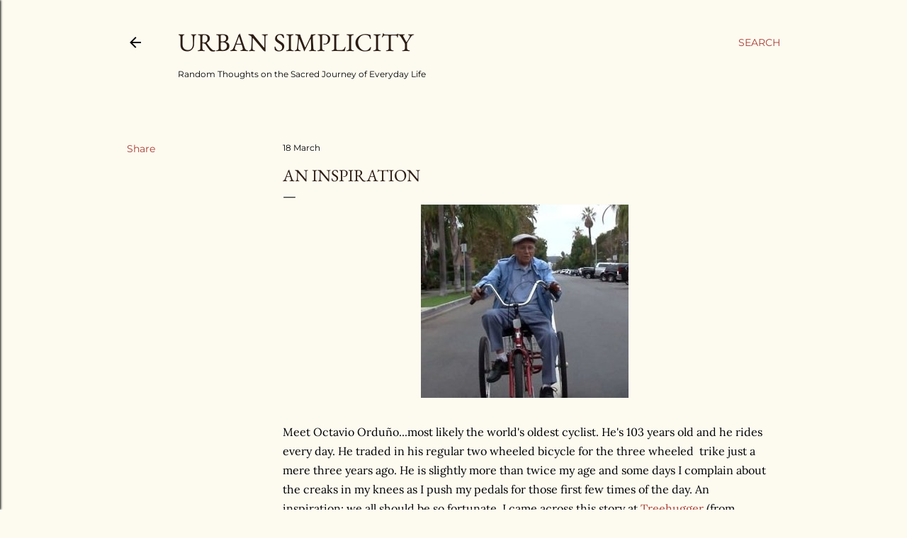

--- FILE ---
content_type: text/html; charset=UTF-8
request_url: https://www.urbansimplicity.com/2011/03/inspiration.html
body_size: 25546
content:
<!DOCTYPE html>
<html dir='ltr' lang='en'>
<head>
<meta content='width=device-width, initial-scale=1' name='viewport'/>
<title>An Inspiration</title>
<meta content='text/html; charset=UTF-8' http-equiv='Content-Type'/>
<!-- Chrome, Firefox OS and Opera -->
<meta content='#fdfaf0' name='theme-color'/>
<!-- Windows Phone -->
<meta content='#fdfaf0' name='msapplication-navbutton-color'/>
<meta content='blogger' name='generator'/>
<link href='https://www.urbansimplicity.com/favicon.ico' rel='icon' type='image/x-icon'/>
<link href='https://www.urbansimplicity.com/2011/03/inspiration.html' rel='canonical'/>
<link rel="alternate" type="application/atom+xml" title="Urban Simplicity - Atom" href="https://www.urbansimplicity.com/feeds/posts/default" />
<link rel="alternate" type="application/rss+xml" title="Urban Simplicity - RSS" href="https://www.urbansimplicity.com/feeds/posts/default?alt=rss" />
<link rel="service.post" type="application/atom+xml" title="Urban Simplicity - Atom" href="https://www.blogger.com/feeds/2514589635991570772/posts/default" />

<link rel="alternate" type="application/atom+xml" title="Urban Simplicity - Atom" href="https://www.urbansimplicity.com/feeds/9108256590955562072/comments/default" />
<!--Can't find substitution for tag [blog.ieCssRetrofitLinks]-->
<link href='https://blogger.googleusercontent.com/img/b/R29vZ2xl/AVvXsEgR6y_pOPN4PQoTGNdQ8LOnA9UgRS8a8xxoD-h7vNXpxBZblVO-0DJLqgPmP4Qci0JmC9fLKA9WHglt1PXsjhUOXABieBjKRH16LZ3S_jfIqh2u0Mu1X-StWSNS9vmLOayMhvKwHqcHBZ4/s1600/worlds-oldest-cyclist.jpg' rel='image_src'/>
<meta content='https://www.urbansimplicity.com/2011/03/inspiration.html' property='og:url'/>
<meta content='An Inspiration' property='og:title'/>
<meta content=' Meet Octavio Orduño...most likely the world&#39;s oldest cyclist. He&#39;s 103 years old and he rides every day. He traded in his regular two wheel...' property='og:description'/>
<meta content='https://blogger.googleusercontent.com/img/b/R29vZ2xl/AVvXsEgR6y_pOPN4PQoTGNdQ8LOnA9UgRS8a8xxoD-h7vNXpxBZblVO-0DJLqgPmP4Qci0JmC9fLKA9WHglt1PXsjhUOXABieBjKRH16LZ3S_jfIqh2u0Mu1X-StWSNS9vmLOayMhvKwHqcHBZ4/w1200-h630-p-k-no-nu/worlds-oldest-cyclist.jpg' property='og:image'/>
<style type='text/css'>@font-face{font-family:'EB Garamond';font-style:normal;font-weight:400;font-display:swap;src:url(//fonts.gstatic.com/s/ebgaramond/v32/SlGDmQSNjdsmc35JDF1K5E55YMjF_7DPuGi-6_RkBI96.ttf)format('truetype');}@font-face{font-family:'Lora';font-style:normal;font-weight:400;font-display:swap;src:url(//fonts.gstatic.com/s/lora/v37/0QI6MX1D_JOuGQbT0gvTJPa787weuxJBkqg.ttf)format('truetype');}@font-face{font-family:'Montserrat';font-style:normal;font-weight:400;font-display:swap;src:url(//fonts.gstatic.com/s/montserrat/v31/JTUHjIg1_i6t8kCHKm4532VJOt5-QNFgpCtr6Hw5aX8.ttf)format('truetype');}@font-face{font-family:'Montserrat';font-style:normal;font-weight:700;font-display:swap;src:url(//fonts.gstatic.com/s/montserrat/v31/JTUHjIg1_i6t8kCHKm4532VJOt5-QNFgpCuM73w5aX8.ttf)format('truetype');}</style>
<style id='page-skin-1' type='text/css'><!--
/*! normalize.css v3.0.1 | MIT License | git.io/normalize */html{font-family:sans-serif;-ms-text-size-adjust:100%;-webkit-text-size-adjust:100%}body{margin:0}article,aside,details,figcaption,figure,footer,header,hgroup,main,nav,section,summary{display:block}audio,canvas,progress,video{display:inline-block;vertical-align:baseline}audio:not([controls]){display:none;height:0}[hidden],template{display:none}a{background:transparent}a:active,a:hover{outline:0}abbr[title]{border-bottom:1px dotted}b,strong{font-weight:bold}dfn{font-style:italic}h1{font-size:2em;margin:.67em 0}mark{background:#ff0;color:#000}small{font-size:80%}sub,sup{font-size:75%;line-height:0;position:relative;vertical-align:baseline}sup{top:-0.5em}sub{bottom:-0.25em}img{border:0}svg:not(:root){overflow:hidden}figure{margin:1em 40px}hr{-moz-box-sizing:content-box;box-sizing:content-box;height:0}pre{overflow:auto}code,kbd,pre,samp{font-family:monospace,monospace;font-size:1em}button,input,optgroup,select,textarea{color:inherit;font:inherit;margin:0}button{overflow:visible}button,select{text-transform:none}button,html input[type="button"],input[type="reset"],input[type="submit"]{-webkit-appearance:button;cursor:pointer}button[disabled],html input[disabled]{cursor:default}button::-moz-focus-inner,input::-moz-focus-inner{border:0;padding:0}input{line-height:normal}input[type="checkbox"],input[type="radio"]{box-sizing:border-box;padding:0}input[type="number"]::-webkit-inner-spin-button,input[type="number"]::-webkit-outer-spin-button{height:auto}input[type="search"]{-webkit-appearance:textfield;-moz-box-sizing:content-box;-webkit-box-sizing:content-box;box-sizing:content-box}input[type="search"]::-webkit-search-cancel-button,input[type="search"]::-webkit-search-decoration{-webkit-appearance:none}fieldset{border:1px solid #c0c0c0;margin:0 2px;padding:.35em .625em .75em}legend{border:0;padding:0}textarea{overflow:auto}optgroup{font-weight:bold}table{border-collapse:collapse;border-spacing:0}td,th{padding:0}
/*!************************************************
* Blogger Template Style
* Name: Soho
**************************************************/
body{
overflow-wrap:break-word;
word-break:break-word;
word-wrap:break-word
}
.hidden{
display:none
}
.invisible{
visibility:hidden
}
.container::after,.float-container::after{
clear:both;
content:"";
display:table
}
.clearboth{
clear:both
}
#comments .comment .comment-actions,.subscribe-popup .FollowByEmail .follow-by-email-submit{
background:0 0;
border:0;
box-shadow:none;
color:#a93e33;
cursor:pointer;
font-size:14px;
font-weight:700;
outline:0;
text-decoration:none;
text-transform:uppercase;
width:auto
}
.dim-overlay{
background-color:rgba(0,0,0,.54);
height:100vh;
left:0;
position:fixed;
top:0;
width:100%
}
#sharing-dim-overlay{
background-color:transparent
}
input::-ms-clear{
display:none
}
.blogger-logo,.svg-icon-24.blogger-logo{
fill:#ff9800;
opacity:1
}
.loading-spinner-large{
-webkit-animation:mspin-rotate 1.568s infinite linear;
animation:mspin-rotate 1.568s infinite linear;
height:48px;
overflow:hidden;
position:absolute;
width:48px;
z-index:200
}
.loading-spinner-large>div{
-webkit-animation:mspin-revrot 5332ms infinite steps(4);
animation:mspin-revrot 5332ms infinite steps(4)
}
.loading-spinner-large>div>div{
-webkit-animation:mspin-singlecolor-large-film 1333ms infinite steps(81);
animation:mspin-singlecolor-large-film 1333ms infinite steps(81);
background-size:100%;
height:48px;
width:3888px
}
.mspin-black-large>div>div,.mspin-grey_54-large>div>div{
background-image:url(https://www.blogblog.com/indie/mspin_black_large.svg)
}
.mspin-white-large>div>div{
background-image:url(https://www.blogblog.com/indie/mspin_white_large.svg)
}
.mspin-grey_54-large{
opacity:.54
}
@-webkit-keyframes mspin-singlecolor-large-film{
from{
-webkit-transform:translateX(0);
transform:translateX(0)
}
to{
-webkit-transform:translateX(-3888px);
transform:translateX(-3888px)
}
}
@keyframes mspin-singlecolor-large-film{
from{
-webkit-transform:translateX(0);
transform:translateX(0)
}
to{
-webkit-transform:translateX(-3888px);
transform:translateX(-3888px)
}
}
@-webkit-keyframes mspin-rotate{
from{
-webkit-transform:rotate(0);
transform:rotate(0)
}
to{
-webkit-transform:rotate(360deg);
transform:rotate(360deg)
}
}
@keyframes mspin-rotate{
from{
-webkit-transform:rotate(0);
transform:rotate(0)
}
to{
-webkit-transform:rotate(360deg);
transform:rotate(360deg)
}
}
@-webkit-keyframes mspin-revrot{
from{
-webkit-transform:rotate(0);
transform:rotate(0)
}
to{
-webkit-transform:rotate(-360deg);
transform:rotate(-360deg)
}
}
@keyframes mspin-revrot{
from{
-webkit-transform:rotate(0);
transform:rotate(0)
}
to{
-webkit-transform:rotate(-360deg);
transform:rotate(-360deg)
}
}
.skip-navigation{
background-color:#fff;
box-sizing:border-box;
color:#000;
display:block;
height:0;
left:0;
line-height:50px;
overflow:hidden;
padding-top:0;
position:fixed;
text-align:center;
top:0;
-webkit-transition:box-shadow .3s,height .3s,padding-top .3s;
transition:box-shadow .3s,height .3s,padding-top .3s;
width:100%;
z-index:900
}
.skip-navigation:focus{
box-shadow:0 4px 5px 0 rgba(0,0,0,.14),0 1px 10px 0 rgba(0,0,0,.12),0 2px 4px -1px rgba(0,0,0,.2);
height:50px
}
#main{
outline:0
}
.main-heading{
position:absolute;
clip:rect(1px,1px,1px,1px);
padding:0;
border:0;
height:1px;
width:1px;
overflow:hidden
}
.Attribution{
margin-top:1em;
text-align:center
}
.Attribution .blogger img,.Attribution .blogger svg{
vertical-align:bottom
}
.Attribution .blogger img{
margin-right:.5em
}
.Attribution div{
line-height:24px;
margin-top:.5em
}
.Attribution .copyright,.Attribution .image-attribution{
font-size:.7em;
margin-top:1.5em
}
.BLOG_mobile_video_class{
display:none
}
.bg-photo{
background-attachment:scroll!important
}
body .CSS_LIGHTBOX{
z-index:900
}
.extendable .show-less,.extendable .show-more{
border-color:#a93e33;
color:#a93e33;
margin-top:8px
}
.extendable .show-less.hidden,.extendable .show-more.hidden{
display:none
}
.inline-ad{
display:none;
max-width:100%;
overflow:hidden
}
.adsbygoogle{
display:block
}
#cookieChoiceInfo{
bottom:0;
top:auto
}
iframe.b-hbp-video{
border:0
}
.post-body img{
max-width:100%
}
.post-body iframe{
max-width:100%
}
.post-body a[imageanchor="1"]{
display:inline-block
}
.byline{
margin-right:1em
}
.byline:last-child{
margin-right:0
}
.link-copied-dialog{
max-width:520px;
outline:0
}
.link-copied-dialog .modal-dialog-buttons{
margin-top:8px
}
.link-copied-dialog .goog-buttonset-default{
background:0 0;
border:0
}
.link-copied-dialog .goog-buttonset-default:focus{
outline:0
}
.paging-control-container{
margin-bottom:16px
}
.paging-control-container .paging-control{
display:inline-block
}
.paging-control-container .comment-range-text::after,.paging-control-container .paging-control{
color:#a93e33
}
.paging-control-container .comment-range-text,.paging-control-container .paging-control{
margin-right:8px
}
.paging-control-container .comment-range-text::after,.paging-control-container .paging-control::after{
content:"\b7";
cursor:default;
padding-left:8px;
pointer-events:none
}
.paging-control-container .comment-range-text:last-child::after,.paging-control-container .paging-control:last-child::after{
content:none
}
.byline.reactions iframe{
height:20px
}
.b-notification{
color:#000;
background-color:#fff;
border-bottom:solid 1px #000;
box-sizing:border-box;
padding:16px 32px;
text-align:center
}
.b-notification.visible{
-webkit-transition:margin-top .3s cubic-bezier(.4,0,.2,1);
transition:margin-top .3s cubic-bezier(.4,0,.2,1)
}
.b-notification.invisible{
position:absolute
}
.b-notification-close{
position:absolute;
right:8px;
top:8px
}
.no-posts-message{
line-height:40px;
text-align:center
}
@media screen and (max-width:1162px){
body.item-view .post-body a[imageanchor="1"][style*="float: left;"],body.item-view .post-body a[imageanchor="1"][style*="float: right;"]{
float:none!important;
clear:none!important
}
body.item-view .post-body a[imageanchor="1"] img{
display:block;
height:auto;
margin:0 auto
}
body.item-view .post-body>.separator:first-child>a[imageanchor="1"]:first-child{
margin-top:20px
}
.post-body a[imageanchor]{
display:block
}
body.item-view .post-body a[imageanchor="1"]{
margin-left:0!important;
margin-right:0!important
}
body.item-view .post-body a[imageanchor="1"]+a[imageanchor="1"]{
margin-top:16px
}
}
.item-control{
display:none
}
#comments{
border-top:1px dashed rgba(0,0,0,.54);
margin-top:20px;
padding:20px
}
#comments .comment-thread ol{
margin:0;
padding-left:0;
padding-left:0
}
#comments .comment .comment-replybox-single,#comments .comment-thread .comment-replies{
margin-left:60px
}
#comments .comment-thread .thread-count{
display:none
}
#comments .comment{
list-style-type:none;
padding:0 0 30px;
position:relative
}
#comments .comment .comment{
padding-bottom:8px
}
.comment .avatar-image-container{
position:absolute
}
.comment .avatar-image-container img{
border-radius:50%
}
.avatar-image-container svg,.comment .avatar-image-container .avatar-icon{
border-radius:50%;
border:solid 1px #000000;
box-sizing:border-box;
fill:#000000;
height:35px;
margin:0;
padding:7px;
width:35px
}
.comment .comment-block{
margin-top:10px;
margin-left:60px;
padding-bottom:0
}
#comments .comment-author-header-wrapper{
margin-left:40px
}
#comments .comment .thread-expanded .comment-block{
padding-bottom:20px
}
#comments .comment .comment-header .user,#comments .comment .comment-header .user a{
color:#000000;
font-style:normal;
font-weight:700
}
#comments .comment .comment-actions{
bottom:0;
margin-bottom:15px;
position:absolute
}
#comments .comment .comment-actions>*{
margin-right:8px
}
#comments .comment .comment-header .datetime{
bottom:0;
color:#000000;
display:inline-block;
font-size:13px;
font-style:italic;
margin-left:8px
}
#comments .comment .comment-footer .comment-timestamp a,#comments .comment .comment-header .datetime a{
color:#000000
}
#comments .comment .comment-content,.comment .comment-body{
margin-top:12px;
word-break:break-word
}
.comment-body{
margin-bottom:12px
}
#comments.embed[data-num-comments="0"]{
border:0;
margin-top:0;
padding-top:0
}
#comments.embed[data-num-comments="0"] #comment-post-message,#comments.embed[data-num-comments="0"] div.comment-form>p,#comments.embed[data-num-comments="0"] p.comment-footer{
display:none
}
#comment-editor-src{
display:none
}
.comments .comments-content .loadmore.loaded{
max-height:0;
opacity:0;
overflow:hidden
}
.extendable .remaining-items{
height:0;
overflow:hidden;
-webkit-transition:height .3s cubic-bezier(.4,0,.2,1);
transition:height .3s cubic-bezier(.4,0,.2,1)
}
.extendable .remaining-items.expanded{
height:auto
}
.svg-icon-24,.svg-icon-24-button{
cursor:pointer;
height:24px;
width:24px;
min-width:24px
}
.touch-icon{
margin:-12px;
padding:12px
}
.touch-icon:active,.touch-icon:focus{
background-color:rgba(153,153,153,.4);
border-radius:50%
}
svg:not(:root).touch-icon{
overflow:visible
}
html[dir=rtl] .rtl-reversible-icon{
-webkit-transform:scaleX(-1);
-ms-transform:scaleX(-1);
transform:scaleX(-1)
}
.svg-icon-24-button,.touch-icon-button{
background:0 0;
border:0;
margin:0;
outline:0;
padding:0
}
.touch-icon-button .touch-icon:active,.touch-icon-button .touch-icon:focus{
background-color:transparent
}
.touch-icon-button:active .touch-icon,.touch-icon-button:focus .touch-icon{
background-color:rgba(153,153,153,.4);
border-radius:50%
}
.Profile .default-avatar-wrapper .avatar-icon{
border-radius:50%;
border:solid 1px #000000;
box-sizing:border-box;
fill:#000000;
margin:0
}
.Profile .individual .default-avatar-wrapper .avatar-icon{
padding:25px
}
.Profile .individual .avatar-icon,.Profile .individual .profile-img{
height:120px;
width:120px
}
.Profile .team .default-avatar-wrapper .avatar-icon{
padding:8px
}
.Profile .team .avatar-icon,.Profile .team .default-avatar-wrapper,.Profile .team .profile-img{
height:40px;
width:40px
}
.snippet-container{
margin:0;
position:relative;
overflow:hidden
}
.snippet-fade{
bottom:0;
box-sizing:border-box;
position:absolute;
width:96px
}
.snippet-fade{
right:0
}
.snippet-fade:after{
content:"\2026"
}
.snippet-fade:after{
float:right
}
.centered-top-container.sticky{
left:0;
position:fixed;
right:0;
top:0;
width:auto;
z-index:50;
-webkit-transition-property:opacity,-webkit-transform;
transition-property:opacity,-webkit-transform;
transition-property:transform,opacity;
transition-property:transform,opacity,-webkit-transform;
-webkit-transition-duration:.2s;
transition-duration:.2s;
-webkit-transition-timing-function:cubic-bezier(.4,0,.2,1);
transition-timing-function:cubic-bezier(.4,0,.2,1)
}
.centered-top-placeholder{
display:none
}
.collapsed-header .centered-top-placeholder{
display:block
}
.centered-top-container .Header .replaced h1,.centered-top-placeholder .Header .replaced h1{
display:none
}
.centered-top-container.sticky .Header .replaced h1{
display:block
}
.centered-top-container.sticky .Header .header-widget{
background:0 0
}
.centered-top-container.sticky .Header .header-image-wrapper{
display:none
}
.centered-top-container img,.centered-top-placeholder img{
max-width:100%
}
.collapsible{
-webkit-transition:height .3s cubic-bezier(.4,0,.2,1);
transition:height .3s cubic-bezier(.4,0,.2,1)
}
.collapsible,.collapsible>summary{
display:block;
overflow:hidden
}
.collapsible>:not(summary){
display:none
}
.collapsible[open]>:not(summary){
display:block
}
.collapsible:focus,.collapsible>summary:focus{
outline:0
}
.collapsible>summary{
cursor:pointer;
display:block;
padding:0
}
.collapsible:focus>summary,.collapsible>summary:focus{
background-color:transparent
}
.collapsible>summary::-webkit-details-marker{
display:none
}
.collapsible-title{
-webkit-box-align:center;
-webkit-align-items:center;
-ms-flex-align:center;
align-items:center;
display:-webkit-box;
display:-webkit-flex;
display:-ms-flexbox;
display:flex
}
.collapsible-title .title{
-webkit-box-flex:1;
-webkit-flex:1 1 auto;
-ms-flex:1 1 auto;
flex:1 1 auto;
-webkit-box-ordinal-group:1;
-webkit-order:0;
-ms-flex-order:0;
order:0;
overflow:hidden;
text-overflow:ellipsis;
white-space:nowrap
}
.collapsible-title .chevron-down,.collapsible[open] .collapsible-title .chevron-up{
display:block
}
.collapsible-title .chevron-up,.collapsible[open] .collapsible-title .chevron-down{
display:none
}
.flat-button{
cursor:pointer;
display:inline-block;
font-weight:700;
text-transform:uppercase;
border-radius:2px;
padding:8px;
margin:-8px
}
.flat-icon-button{
background:0 0;
border:0;
margin:0;
outline:0;
padding:0;
margin:-12px;
padding:12px;
cursor:pointer;
box-sizing:content-box;
display:inline-block;
line-height:0
}
.flat-icon-button,.flat-icon-button .splash-wrapper{
border-radius:50%
}
.flat-icon-button .splash.animate{
-webkit-animation-duration:.3s;
animation-duration:.3s
}
.overflowable-container{
max-height:28px;
overflow:hidden;
position:relative
}
.overflow-button{
cursor:pointer
}
#overflowable-dim-overlay{
background:0 0
}
.overflow-popup{
box-shadow:0 2px 2px 0 rgba(0,0,0,.14),0 3px 1px -2px rgba(0,0,0,.2),0 1px 5px 0 rgba(0,0,0,.12);
background-color:#fdfaf0;
left:0;
max-width:calc(100% - 32px);
position:absolute;
top:0;
visibility:hidden;
z-index:101
}
.overflow-popup ul{
list-style:none
}
.overflow-popup .tabs li,.overflow-popup li{
display:block;
height:auto
}
.overflow-popup .tabs li{
padding-left:0;
padding-right:0
}
.overflow-button.hidden,.overflow-popup .tabs li.hidden,.overflow-popup li.hidden{
display:none
}
.search{
display:-webkit-box;
display:-webkit-flex;
display:-ms-flexbox;
display:flex;
line-height:24px;
width:24px
}
.search.focused{
width:100%
}
.search.focused .section{
width:100%
}
.search form{
z-index:101
}
.search h3{
display:none
}
.search form{
display:-webkit-box;
display:-webkit-flex;
display:-ms-flexbox;
display:flex;
-webkit-box-flex:1;
-webkit-flex:1 0 0;
-ms-flex:1 0 0px;
flex:1 0 0;
border-bottom:solid 1px transparent;
padding-bottom:8px
}
.search form>*{
display:none
}
.search.focused form>*{
display:block
}
.search .search-input label{
display:none
}
.centered-top-placeholder.cloned .search form{
z-index:30
}
.search.focused form{
border-color:#000000;
position:relative;
width:auto
}
.collapsed-header .centered-top-container .search.focused form{
border-bottom-color:transparent
}
.search-expand{
-webkit-box-flex:0;
-webkit-flex:0 0 auto;
-ms-flex:0 0 auto;
flex:0 0 auto
}
.search-expand-text{
display:none
}
.search-close{
display:inline;
vertical-align:middle
}
.search-input{
-webkit-box-flex:1;
-webkit-flex:1 0 1px;
-ms-flex:1 0 1px;
flex:1 0 1px
}
.search-input input{
background:0 0;
border:0;
box-sizing:border-box;
color:#000000;
display:inline-block;
outline:0;
width:calc(100% - 48px)
}
.search-input input.no-cursor{
color:transparent;
text-shadow:0 0 0 #000000
}
.collapsed-header .centered-top-container .search-action,.collapsed-header .centered-top-container .search-input input{
color:#000000
}
.collapsed-header .centered-top-container .search-input input.no-cursor{
color:transparent;
text-shadow:0 0 0 #000000
}
.collapsed-header .centered-top-container .search-input input.no-cursor:focus,.search-input input.no-cursor:focus{
outline:0
}
.search-focused>*{
visibility:hidden
}
.search-focused .search,.search-focused .search-icon{
visibility:visible
}
.search.focused .search-action{
display:block
}
.search.focused .search-action:disabled{
opacity:.3
}
.widget.Sharing .sharing-button{
display:none
}
.widget.Sharing .sharing-buttons li{
padding:0
}
.widget.Sharing .sharing-buttons li span{
display:none
}
.post-share-buttons{
position:relative
}
.centered-bottom .share-buttons .svg-icon-24,.share-buttons .svg-icon-24{
fill:#000000
}
.sharing-open.touch-icon-button:active .touch-icon,.sharing-open.touch-icon-button:focus .touch-icon{
background-color:transparent
}
.share-buttons{
background-color:#fdfaf0;
border-radius:2px;
box-shadow:0 2px 2px 0 rgba(0,0,0,.14),0 3px 1px -2px rgba(0,0,0,.2),0 1px 5px 0 rgba(0,0,0,.12);
color:#000000;
list-style:none;
margin:0;
padding:8px 0;
position:absolute;
top:-11px;
min-width:200px;
z-index:101
}
.share-buttons.hidden{
display:none
}
.sharing-button{
background:0 0;
border:0;
margin:0;
outline:0;
padding:0;
cursor:pointer
}
.share-buttons li{
margin:0;
height:48px
}
.share-buttons li:last-child{
margin-bottom:0
}
.share-buttons li .sharing-platform-button{
box-sizing:border-box;
cursor:pointer;
display:block;
height:100%;
margin-bottom:0;
padding:0 16px;
position:relative;
width:100%
}
.share-buttons li .sharing-platform-button:focus,.share-buttons li .sharing-platform-button:hover{
background-color:rgba(128,128,128,.1);
outline:0
}
.share-buttons li svg[class*=" sharing-"],.share-buttons li svg[class^=sharing-]{
position:absolute;
top:10px
}
.share-buttons li span.sharing-platform-button{
position:relative;
top:0
}
.share-buttons li .platform-sharing-text{
display:block;
font-size:16px;
line-height:48px;
white-space:nowrap
}
.share-buttons li .platform-sharing-text{
margin-left:56px
}
.sidebar-container{
background-color:#f7f7f7;
max-width:332px;
overflow-y:auto;
-webkit-transition-property:-webkit-transform;
transition-property:-webkit-transform;
transition-property:transform;
transition-property:transform,-webkit-transform;
-webkit-transition-duration:.3s;
transition-duration:.3s;
-webkit-transition-timing-function:cubic-bezier(0,0,.2,1);
transition-timing-function:cubic-bezier(0,0,.2,1);
width:332px;
z-index:101;
-webkit-overflow-scrolling:touch
}
.sidebar-container .navigation{
line-height:0;
padding:16px
}
.sidebar-container .sidebar-back{
cursor:pointer
}
.sidebar-container .widget{
background:0 0;
margin:0 16px;
padding:16px 0
}
.sidebar-container .widget .title{
color:#000000;
margin:0
}
.sidebar-container .widget ul{
list-style:none;
margin:0;
padding:0
}
.sidebar-container .widget ul ul{
margin-left:1em
}
.sidebar-container .widget li{
font-size:16px;
line-height:normal
}
.sidebar-container .widget+.widget{
border-top:1px dashed #000000
}
.BlogArchive li{
margin:16px 0
}
.BlogArchive li:last-child{
margin-bottom:0
}
.Label li a{
display:inline-block
}
.BlogArchive .post-count,.Label .label-count{
float:right;
margin-left:.25em
}
.BlogArchive .post-count::before,.Label .label-count::before{
content:"("
}
.BlogArchive .post-count::after,.Label .label-count::after{
content:")"
}
.widget.Translate .skiptranslate>div{
display:block!important
}
.widget.Profile .profile-link{
display:-webkit-box;
display:-webkit-flex;
display:-ms-flexbox;
display:flex
}
.widget.Profile .team-member .default-avatar-wrapper,.widget.Profile .team-member .profile-img{
-webkit-box-flex:0;
-webkit-flex:0 0 auto;
-ms-flex:0 0 auto;
flex:0 0 auto;
margin-right:1em
}
.widget.Profile .individual .profile-link{
-webkit-box-orient:vertical;
-webkit-box-direction:normal;
-webkit-flex-direction:column;
-ms-flex-direction:column;
flex-direction:column
}
.widget.Profile .team .profile-link .profile-name{
-webkit-align-self:center;
-ms-flex-item-align:center;
align-self:center;
display:block;
-webkit-box-flex:1;
-webkit-flex:1 1 auto;
-ms-flex:1 1 auto;
flex:1 1 auto
}
.dim-overlay{
background-color:rgba(0,0,0,.54);
z-index:100
}
body.sidebar-visible{
overflow-y:hidden
}
@media screen and (max-width:1487px){
.sidebar-container{
bottom:0;
position:fixed;
top:0;
left:0;
right:auto
}
.sidebar-container.sidebar-invisible{
-webkit-transition-timing-function:cubic-bezier(.4,0,.6,1);
transition-timing-function:cubic-bezier(.4,0,.6,1)
}
html[dir=ltr] .sidebar-container.sidebar-invisible{
-webkit-transform:translateX(-332px);
-ms-transform:translateX(-332px);
transform:translateX(-332px)
}
html[dir=rtl] .sidebar-container.sidebar-invisible{
-webkit-transform:translateX(332px);
-ms-transform:translateX(332px);
transform:translateX(332px)
}
}
@media screen and (min-width:1488px){
.sidebar-container{
position:absolute;
top:0;
left:0;
right:auto
}
.sidebar-container .navigation{
display:none
}
}
.dialog{
box-shadow:0 2px 2px 0 rgba(0,0,0,.14),0 3px 1px -2px rgba(0,0,0,.2),0 1px 5px 0 rgba(0,0,0,.12);
background:#fdfaf0;
box-sizing:border-box;
color:#000000;
padding:30px;
position:fixed;
text-align:center;
width:calc(100% - 24px);
z-index:101
}
.dialog input[type=email],.dialog input[type=text]{
background-color:transparent;
border:0;
border-bottom:solid 1px rgba(0,0,0,.12);
color:#000000;
display:block;
font-family:EB Garamond, serif;
font-size:16px;
line-height:24px;
margin:auto;
padding-bottom:7px;
outline:0;
text-align:center;
width:100%
}
.dialog input[type=email]::-webkit-input-placeholder,.dialog input[type=text]::-webkit-input-placeholder{
color:#000000
}
.dialog input[type=email]::-moz-placeholder,.dialog input[type=text]::-moz-placeholder{
color:#000000
}
.dialog input[type=email]:-ms-input-placeholder,.dialog input[type=text]:-ms-input-placeholder{
color:#000000
}
.dialog input[type=email]::-ms-input-placeholder,.dialog input[type=text]::-ms-input-placeholder{
color:#000000
}
.dialog input[type=email]::placeholder,.dialog input[type=text]::placeholder{
color:#000000
}
.dialog input[type=email]:focus,.dialog input[type=text]:focus{
border-bottom:solid 2px #a93e33;
padding-bottom:6px
}
.dialog input.no-cursor{
color:transparent;
text-shadow:0 0 0 #000000
}
.dialog input.no-cursor:focus{
outline:0
}
.dialog input.no-cursor:focus{
outline:0
}
.dialog input[type=submit]{
font-family:EB Garamond, serif
}
.dialog .goog-buttonset-default{
color:#a93e33
}
.subscribe-popup{
max-width:364px
}
.subscribe-popup h3{
color:#2c1d14;
font-size:1.8em;
margin-top:0
}
.subscribe-popup .FollowByEmail h3{
display:none
}
.subscribe-popup .FollowByEmail .follow-by-email-submit{
color:#a93e33;
display:inline-block;
margin:0 auto;
margin-top:24px;
width:auto;
white-space:normal
}
.subscribe-popup .FollowByEmail .follow-by-email-submit:disabled{
cursor:default;
opacity:.3
}
@media (max-width:800px){
.blog-name div.widget.Subscribe{
margin-bottom:16px
}
body.item-view .blog-name div.widget.Subscribe{
margin:8px auto 16px auto;
width:100%
}
}
body#layout .bg-photo,body#layout .bg-photo-overlay{
display:none
}
body#layout .page_body{
padding:0;
position:relative;
top:0
}
body#layout .page{
display:inline-block;
left:inherit;
position:relative;
vertical-align:top;
width:540px
}
body#layout .centered{
max-width:954px
}
body#layout .navigation{
display:none
}
body#layout .sidebar-container{
display:inline-block;
width:40%
}
body#layout .hamburger-menu,body#layout .search{
display:none
}
body{
background-color:#fdfaf0;
color:#000000;
font:normal 400 20px EB Garamond, serif;
height:100%;
margin:0;
min-height:100vh
}
h1,h2,h3,h4,h5,h6{
font-weight:400
}
a{
color:#a93e33;
text-decoration:none
}
.dim-overlay{
z-index:100
}
body.sidebar-visible .page_body{
overflow-y:scroll
}
.widget .title{
color:#000000;
font:normal 400 12px Montserrat, sans-serif
}
.extendable .show-less,.extendable .show-more{
color:#a93e33;
font:normal 400 12px Montserrat, sans-serif;
margin:12px -8px 0 -8px;
text-transform:uppercase
}
.footer .widget,.main .widget{
margin:50px 0
}
.main .widget .title{
text-transform:uppercase
}
.inline-ad{
display:block;
margin-top:50px
}
.adsbygoogle{
text-align:center
}
.page_body{
display:-webkit-box;
display:-webkit-flex;
display:-ms-flexbox;
display:flex;
-webkit-box-orient:vertical;
-webkit-box-direction:normal;
-webkit-flex-direction:column;
-ms-flex-direction:column;
flex-direction:column;
min-height:100vh;
position:relative;
z-index:20
}
.page_body>*{
-webkit-box-flex:0;
-webkit-flex:0 0 auto;
-ms-flex:0 0 auto;
flex:0 0 auto
}
.page_body>#footer{
margin-top:auto
}
.centered-bottom,.centered-top{
margin:0 32px;
max-width:100%
}
.centered-top{
padding-bottom:12px;
padding-top:12px
}
.sticky .centered-top{
padding-bottom:0;
padding-top:0
}
.centered-top-container,.centered-top-placeholder{
background:#fdfaf0
}
.centered-top{
display:-webkit-box;
display:-webkit-flex;
display:-ms-flexbox;
display:flex;
-webkit-flex-wrap:wrap;
-ms-flex-wrap:wrap;
flex-wrap:wrap;
-webkit-box-pack:justify;
-webkit-justify-content:space-between;
-ms-flex-pack:justify;
justify-content:space-between;
position:relative
}
.sticky .centered-top{
-webkit-flex-wrap:nowrap;
-ms-flex-wrap:nowrap;
flex-wrap:nowrap
}
.centered-top-container .svg-icon-24,.centered-top-placeholder .svg-icon-24{
fill:#000000
}
.back-button-container,.hamburger-menu-container{
-webkit-box-flex:0;
-webkit-flex:0 0 auto;
-ms-flex:0 0 auto;
flex:0 0 auto;
height:48px;
-webkit-box-ordinal-group:2;
-webkit-order:1;
-ms-flex-order:1;
order:1
}
.sticky .back-button-container,.sticky .hamburger-menu-container{
-webkit-box-ordinal-group:2;
-webkit-order:1;
-ms-flex-order:1;
order:1
}
.back-button,.hamburger-menu,.search-expand-icon{
cursor:pointer;
margin-top:0
}
.search{
-webkit-box-align:start;
-webkit-align-items:flex-start;
-ms-flex-align:start;
align-items:flex-start;
-webkit-box-flex:0;
-webkit-flex:0 0 auto;
-ms-flex:0 0 auto;
flex:0 0 auto;
height:48px;
margin-left:24px;
-webkit-box-ordinal-group:4;
-webkit-order:3;
-ms-flex-order:3;
order:3
}
.search,.search.focused{
width:auto
}
.search.focused{
position:static
}
.sticky .search{
display:none;
-webkit-box-ordinal-group:5;
-webkit-order:4;
-ms-flex-order:4;
order:4
}
.search .section{
right:0;
margin-top:12px;
position:absolute;
top:12px;
width:0
}
.sticky .search .section{
top:0
}
.search-expand{
background:0 0;
border:0;
margin:0;
outline:0;
padding:0;
color:#a93e33;
cursor:pointer;
-webkit-box-flex:0;
-webkit-flex:0 0 auto;
-ms-flex:0 0 auto;
flex:0 0 auto;
font:normal 400 12px Montserrat, sans-serif;
text-transform:uppercase;
word-break:normal
}
.search.focused .search-expand{
visibility:hidden
}
.search .dim-overlay{
background:0 0
}
.search.focused .section{
max-width:400px
}
.search.focused form{
border-color:#000000;
height:24px
}
.search.focused .search-input{
display:-webkit-box;
display:-webkit-flex;
display:-ms-flexbox;
display:flex;
-webkit-box-flex:1;
-webkit-flex:1 1 auto;
-ms-flex:1 1 auto;
flex:1 1 auto
}
.search-input input{
-webkit-box-flex:1;
-webkit-flex:1 1 auto;
-ms-flex:1 1 auto;
flex:1 1 auto;
font:normal 400 16px Montserrat, sans-serif
}
.search input[type=submit]{
display:none
}
.subscribe-section-container{
-webkit-box-flex:1;
-webkit-flex:1 0 auto;
-ms-flex:1 0 auto;
flex:1 0 auto;
margin-left:24px;
-webkit-box-ordinal-group:3;
-webkit-order:2;
-ms-flex-order:2;
order:2;
text-align:right
}
.sticky .subscribe-section-container{
-webkit-box-flex:0;
-webkit-flex:0 0 auto;
-ms-flex:0 0 auto;
flex:0 0 auto;
-webkit-box-ordinal-group:4;
-webkit-order:3;
-ms-flex-order:3;
order:3
}
.subscribe-button{
background:0 0;
border:0;
margin:0;
outline:0;
padding:0;
color:#a93e33;
cursor:pointer;
display:inline-block;
font:normal 400 12px Montserrat, sans-serif;
line-height:48px;
margin:0;
text-transform:uppercase;
word-break:normal
}
.subscribe-popup h3{
color:#000000;
font:normal 400 12px Montserrat, sans-serif;
margin-bottom:24px;
text-transform:uppercase
}
.subscribe-popup div.widget.FollowByEmail .follow-by-email-address{
color:#000000;
font:normal 400 12px Montserrat, sans-serif
}
.subscribe-popup div.widget.FollowByEmail .follow-by-email-submit{
color:#a93e33;
font:normal 400 12px Montserrat, sans-serif;
margin-top:24px;
text-transform:uppercase
}
.blog-name{
-webkit-box-flex:1;
-webkit-flex:1 1 100%;
-ms-flex:1 1 100%;
flex:1 1 100%;
-webkit-box-ordinal-group:5;
-webkit-order:4;
-ms-flex-order:4;
order:4;
overflow:hidden
}
.sticky .blog-name{
-webkit-box-flex:1;
-webkit-flex:1 1 auto;
-ms-flex:1 1 auto;
flex:1 1 auto;
margin:0 12px;
-webkit-box-ordinal-group:3;
-webkit-order:2;
-ms-flex-order:2;
order:2
}
body.search-view .centered-top.search-focused .blog-name{
display:none
}
.widget.Header h1{
font:normal 400 18px EB Garamond, serif;
margin:0;
text-transform:uppercase
}
.widget.Header h1,.widget.Header h1 a{
color:#2c1d14
}
.widget.Header p{
color:#000000;
font:normal 400 12px Montserrat, sans-serif;
line-height:1.7
}
.sticky .widget.Header h1{
font-size:16px;
line-height:48px;
overflow:hidden;
overflow-wrap:normal;
text-overflow:ellipsis;
white-space:nowrap;
word-wrap:normal
}
.sticky .widget.Header p{
display:none
}
.sticky{
box-shadow:0 1px 3px #000000
}
#page_list_top .widget.PageList{
font:normal 400 14px Montserrat, sans-serif;
line-height:28px
}
#page_list_top .widget.PageList .title{
display:none
}
#page_list_top .widget.PageList .overflowable-contents{
overflow:hidden
}
#page_list_top .widget.PageList .overflowable-contents ul{
list-style:none;
margin:0;
padding:0
}
#page_list_top .widget.PageList .overflow-popup ul{
list-style:none;
margin:0;
padding:0 20px
}
#page_list_top .widget.PageList .overflowable-contents li{
display:inline-block
}
#page_list_top .widget.PageList .overflowable-contents li.hidden{
display:none
}
#page_list_top .widget.PageList .overflowable-contents li:not(:first-child):before{
color:#000000;
content:"\b7"
}
#page_list_top .widget.PageList .overflow-button a,#page_list_top .widget.PageList .overflow-popup li a,#page_list_top .widget.PageList .overflowable-contents li a{
color:#000000;
font:normal 400 14px Montserrat, sans-serif;
line-height:28px;
text-transform:uppercase
}
#page_list_top .widget.PageList .overflow-popup li.selected a,#page_list_top .widget.PageList .overflowable-contents li.selected a{
color:#000000;
font:normal 700 14px Montserrat, sans-serif;
line-height:28px
}
#page_list_top .widget.PageList .overflow-button{
display:inline
}
.sticky #page_list_top{
display:none
}
body.homepage-view .hero-image.has-image{
background:#fdfaf0 url(//2.bp.blogspot.com/-TTFl7QJ2_Pc/X35ZPBMtzbI/AAAAAAAAWDU/1m6-8NecUDAgRvg1DJT5A2fMuzpUwJ-DgCK4BGAYYCw/s100/Header.jpg) repeat scroll top right;
background-attachment:scroll;
background-color:#fdfaf0;
background-size:cover;
height:62.5vw;
max-height:75vh;
min-height:200px;
width:100%
}
.post-filter-message{
background-color:#f4d6d3;
color:#000000;
display:-webkit-box;
display:-webkit-flex;
display:-ms-flexbox;
display:flex;
-webkit-flex-wrap:wrap;
-ms-flex-wrap:wrap;
flex-wrap:wrap;
font:normal 400 12px Montserrat, sans-serif;
-webkit-box-pack:justify;
-webkit-justify-content:space-between;
-ms-flex-pack:justify;
justify-content:space-between;
margin-top:50px;
padding:18px
}
.post-filter-message .message-container{
-webkit-box-flex:1;
-webkit-flex:1 1 auto;
-ms-flex:1 1 auto;
flex:1 1 auto;
min-width:0
}
.post-filter-message .home-link-container{
-webkit-box-flex:0;
-webkit-flex:0 0 auto;
-ms-flex:0 0 auto;
flex:0 0 auto
}
.post-filter-message .search-label,.post-filter-message .search-query{
color:#000000;
font:normal 700 12px Montserrat, sans-serif;
text-transform:uppercase
}
.post-filter-message .home-link,.post-filter-message .home-link a{
color:#a93e33;
font:normal 700 12px Montserrat, sans-serif;
text-transform:uppercase
}
.widget.FeaturedPost .thumb.hero-thumb{
background-position:center;
background-size:cover;
height:360px
}
.widget.FeaturedPost .featured-post-snippet:before{
content:"\2014"
}
.snippet-container,.snippet-fade{
font:normal 400 14px Lora, serif;
line-height:23.8px
}
.snippet-container{
max-height:166.6px;
overflow:hidden
}
.snippet-fade{
background:-webkit-linear-gradient(left,#fdfaf0 0,#fdfaf0 20%,rgba(253, 250, 240, 0) 100%);
background:linear-gradient(to left,#fdfaf0 0,#fdfaf0 20%,rgba(253, 250, 240, 0) 100%);
color:#000000
}
.post-sidebar{
display:none
}
.widget.Blog .blog-posts .post-outer-container{
width:100%
}
.no-posts{
text-align:center
}
body.feed-view .widget.Blog .blog-posts .post-outer-container,body.item-view .widget.Blog .blog-posts .post-outer{
margin-bottom:50px
}
.widget.Blog .post.no-featured-image,.widget.PopularPosts .post.no-featured-image{
background-color:#f4d6d3;
padding:30px
}
.widget.Blog .post>.post-share-buttons-top{
right:0;
position:absolute;
top:0
}
.widget.Blog .post>.post-share-buttons-bottom{
bottom:0;
right:0;
position:absolute
}
.blog-pager{
text-align:right
}
.blog-pager a{
color:#a93e33;
font:normal 400 12px Montserrat, sans-serif;
text-transform:uppercase
}
.blog-pager .blog-pager-newer-link,.blog-pager .home-link{
display:none
}
.post-title{
font:normal 400 20px EB Garamond, serif;
margin:0;
text-transform:uppercase
}
.post-title,.post-title a{
color:#2c1d14
}
.post.no-featured-image .post-title,.post.no-featured-image .post-title a{
color:#000000
}
body.item-view .post-body-container:before{
content:"\2014"
}
.post-body{
color:#000000;
font:normal 400 14px Lora, serif;
line-height:1.7
}
.post-body blockquote{
color:#000000;
font:normal 400 16px Montserrat, sans-serif;
line-height:1.7;
margin-left:0;
margin-right:0
}
.post-body img{
height:auto;
max-width:100%
}
.post-body .tr-caption{
color:#000000;
font:normal 400 12px Montserrat, sans-serif;
line-height:1.7
}
.snippet-thumbnail{
position:relative
}
.snippet-thumbnail .post-header{
background:#fdfaf0;
bottom:0;
margin-bottom:0;
padding-right:15px;
padding-bottom:5px;
padding-top:5px;
position:absolute
}
.snippet-thumbnail img{
width:100%
}
.post-footer,.post-header{
margin:8px 0
}
body.item-view .widget.Blog .post-header{
margin:0 0 16px 0
}
body.item-view .widget.Blog .post-footer{
margin:50px 0 0 0
}
.widget.FeaturedPost .post-footer{
display:-webkit-box;
display:-webkit-flex;
display:-ms-flexbox;
display:flex;
-webkit-flex-wrap:wrap;
-ms-flex-wrap:wrap;
flex-wrap:wrap;
-webkit-box-pack:justify;
-webkit-justify-content:space-between;
-ms-flex-pack:justify;
justify-content:space-between
}
.widget.FeaturedPost .post-footer>*{
-webkit-box-flex:0;
-webkit-flex:0 1 auto;
-ms-flex:0 1 auto;
flex:0 1 auto
}
.widget.FeaturedPost .post-footer,.widget.FeaturedPost .post-footer a,.widget.FeaturedPost .post-footer button{
line-height:1.7
}
.jump-link{
margin:-8px
}
.post-header,.post-header a,.post-header button{
color:#000000;
font:normal 400 12px Montserrat, sans-serif
}
.post.no-featured-image .post-header,.post.no-featured-image .post-header a,.post.no-featured-image .post-header button{
color:#000000
}
.post-footer,.post-footer a,.post-footer button{
color:#a93e33;
font:normal 400 12px Montserrat, sans-serif
}
.post.no-featured-image .post-footer,.post.no-featured-image .post-footer a,.post.no-featured-image .post-footer button{
color:#a93e33
}
body.item-view .post-footer-line{
line-height:2.3
}
.byline{
display:inline-block
}
.byline .flat-button{
text-transform:none
}
.post-header .byline:not(:last-child):after{
content:"\b7"
}
.post-header .byline:not(:last-child){
margin-right:0
}
.byline.post-labels a{
display:inline-block;
word-break:break-all
}
.byline.post-labels a:not(:last-child):after{
content:","
}
.byline.reactions .reactions-label{
line-height:22px;
vertical-align:top
}
.post-share-buttons{
margin-left:0
}
.share-buttons{
background-color:#fffdf9;
border-radius:0;
box-shadow:0 1px 1px 1px #000000;
color:#000000;
font:normal 400 16px Montserrat, sans-serif
}
.share-buttons .svg-icon-24{
fill:#a93e33
}
#comment-holder .continue{
display:none
}
#comment-editor{
margin-bottom:20px;
margin-top:20px
}
.widget.Attribution,.widget.Attribution .copyright,.widget.Attribution .copyright a,.widget.Attribution .image-attribution,.widget.Attribution .image-attribution a,.widget.Attribution a{
color:#000000;
font:normal 400 12px Montserrat, sans-serif
}
.widget.Attribution svg{
fill:#000000
}
.widget.Attribution .blogger a{
display:-webkit-box;
display:-webkit-flex;
display:-ms-flexbox;
display:flex;
-webkit-align-content:center;
-ms-flex-line-pack:center;
align-content:center;
-webkit-box-pack:center;
-webkit-justify-content:center;
-ms-flex-pack:center;
justify-content:center;
line-height:24px
}
.widget.Attribution .blogger svg{
margin-right:8px
}
.widget.Profile ul{
list-style:none;
padding:0
}
.widget.Profile .individual .default-avatar-wrapper,.widget.Profile .individual .profile-img{
border-radius:50%;
display:inline-block;
height:120px;
width:120px
}
.widget.Profile .individual .profile-data a,.widget.Profile .team .profile-name{
color:#2c1d14;
font:normal 400 20px 'Courier New', Courier, FreeMono, monospace;
text-transform:none
}
.widget.Profile .individual dd{
color:#000000;
font:normal 400 20px EB Garamond, serif;
margin:0 auto
}
.widget.Profile .individual .profile-link,.widget.Profile .team .visit-profile{
color:#a93e33;
font:normal 400 12px Montserrat, sans-serif;
text-transform:uppercase
}
.widget.Profile .team .default-avatar-wrapper,.widget.Profile .team .profile-img{
border-radius:50%;
float:left;
height:40px;
width:40px
}
.widget.Profile .team .profile-link .profile-name-wrapper{
-webkit-box-flex:1;
-webkit-flex:1 1 auto;
-ms-flex:1 1 auto;
flex:1 1 auto
}
.widget.Label li,.widget.Label span.label-size{
color:#a93e33;
display:inline-block;
font:normal 400 12px Montserrat, sans-serif;
word-break:break-all
}
.widget.Label li:not(:last-child):after,.widget.Label span.label-size:not(:last-child):after{
content:","
}
.widget.PopularPosts .post{
margin-bottom:50px
}
body.item-view #sidebar .widget.PopularPosts{
margin-left:40px;
width:inherit
}
#comments{
border-top:none;
padding:0
}
#comments .comment .comment-footer,#comments .comment .comment-header,#comments .comment .comment-header .datetime,#comments .comment .comment-header .datetime a{
color:#000000;
font:normal 400 12px Montserrat, sans-serif
}
#comments .comment .comment-author,#comments .comment .comment-author a,#comments .comment .comment-header .user,#comments .comment .comment-header .user a{
color:#000000;
font:normal 400 14px Montserrat, sans-serif
}
#comments .comment .comment-body,#comments .comment .comment-content{
color:#000000;
font:normal 400 14px Lora, serif
}
#comments .comment .comment-actions,#comments .footer,#comments .footer a,#comments .loadmore,#comments .paging-control{
color:#a93e33;
font:normal 400 12px Montserrat, sans-serif;
text-transform:uppercase
}
#commentsHolder{
border-bottom:none;
border-top:none
}
#comments .comment-form h4{
position:absolute;
clip:rect(1px,1px,1px,1px);
padding:0;
border:0;
height:1px;
width:1px;
overflow:hidden
}
.sidebar-container{
background-color:#fdfaf0;
color:#000000;
font:normal 400 14px Montserrat, sans-serif;
min-height:100%
}
html[dir=ltr] .sidebar-container{
box-shadow:1px 0 3px #000000
}
html[dir=rtl] .sidebar-container{
box-shadow:-1px 0 3px #000000
}
.sidebar-container a{
color:#a93e33
}
.sidebar-container .svg-icon-24{
fill:#000000
}
.sidebar-container .widget{
margin:0;
margin-left:40px;
padding:40px;
padding-left:0
}
.sidebar-container .widget+.widget{
border-top:1px solid #000000
}
.sidebar-container .widget .title{
color:#000000;
font:normal 400 16px Montserrat, sans-serif
}
.sidebar-container .widget ul li,.sidebar-container .widget.BlogArchive #ArchiveList li{
font:normal 400 14px Montserrat, sans-serif;
margin:1em 0 0 0
}
.sidebar-container .BlogArchive .post-count,.sidebar-container .Label .label-count{
float:none
}
.sidebar-container .Label li a{
display:inline
}
.sidebar-container .widget.Profile .default-avatar-wrapper .avatar-icon{
border-color:#000000;
fill:#000000
}
.sidebar-container .widget.Profile .individual{
text-align:center
}
.sidebar-container .widget.Profile .individual dd:before{
content:"\2014";
display:block
}
.sidebar-container .widget.Profile .individual .profile-data a,.sidebar-container .widget.Profile .team .profile-name{
color:#000000;
font:normal 400 24px EB Garamond, serif
}
.sidebar-container .widget.Profile .individual dd{
color:#000000;
font:normal 400 12px Montserrat, sans-serif;
margin:0 30px
}
.sidebar-container .widget.Profile .individual .profile-link,.sidebar-container .widget.Profile .team .visit-profile{
color:#a93e33;
font:normal 400 14px Montserrat, sans-serif
}
.sidebar-container .snippet-fade{
background:-webkit-linear-gradient(left,#fdfaf0 0,#fdfaf0 20%,rgba(253, 250, 240, 0) 100%);
background:linear-gradient(to left,#fdfaf0 0,#fdfaf0 20%,rgba(253, 250, 240, 0) 100%)
}
@media screen and (min-width:640px){
.centered-bottom,.centered-top{
margin:0 auto;
width:576px
}
.centered-top{
-webkit-flex-wrap:nowrap;
-ms-flex-wrap:nowrap;
flex-wrap:nowrap;
padding-bottom:24px;
padding-top:36px
}
.blog-name{
-webkit-box-flex:1;
-webkit-flex:1 1 auto;
-ms-flex:1 1 auto;
flex:1 1 auto;
min-width:0;
-webkit-box-ordinal-group:3;
-webkit-order:2;
-ms-flex-order:2;
order:2
}
.sticky .blog-name{
margin:0
}
.back-button-container,.hamburger-menu-container{
margin-right:36px;
-webkit-box-ordinal-group:2;
-webkit-order:1;
-ms-flex-order:1;
order:1
}
.search{
margin-left:36px;
-webkit-box-ordinal-group:5;
-webkit-order:4;
-ms-flex-order:4;
order:4
}
.search .section{
top:36px
}
.sticky .search{
display:block
}
.subscribe-section-container{
-webkit-box-flex:0;
-webkit-flex:0 0 auto;
-ms-flex:0 0 auto;
flex:0 0 auto;
margin-left:36px;
-webkit-box-ordinal-group:4;
-webkit-order:3;
-ms-flex-order:3;
order:3
}
.subscribe-button{
font:normal 400 14px Montserrat, sans-serif;
line-height:48px
}
.subscribe-popup h3{
font:normal 400 14px Montserrat, sans-serif
}
.subscribe-popup div.widget.FollowByEmail .follow-by-email-address{
font:normal 400 14px Montserrat, sans-serif
}
.subscribe-popup div.widget.FollowByEmail .follow-by-email-submit{
font:normal 400 14px Montserrat, sans-serif
}
.widget .title{
font:normal 400 14px Montserrat, sans-serif
}
.widget.Blog .post.no-featured-image,.widget.PopularPosts .post.no-featured-image{
padding:65px
}
.post-title{
font:normal 400 24px EB Garamond, serif
}
.blog-pager a{
font:normal 400 14px Montserrat, sans-serif
}
.widget.Header h1{
font:normal 400 36px EB Garamond, serif
}
.sticky .widget.Header h1{
font-size:24px
}
}
@media screen and (min-width:1162px){
.centered-bottom,.centered-top{
width:922px
}
.back-button-container,.hamburger-menu-container{
margin-right:48px
}
.search{
margin-left:48px
}
.search-expand{
font:normal 400 14px Montserrat, sans-serif;
line-height:48px
}
.search-expand-text{
display:block
}
.search-expand-icon{
display:none
}
.subscribe-section-container{
margin-left:48px
}
.post-filter-message{
font:normal 400 14px Montserrat, sans-serif
}
.post-filter-message .search-label,.post-filter-message .search-query{
font:normal 700 14px Montserrat, sans-serif
}
.post-filter-message .home-link{
font:normal 700 14px Montserrat, sans-serif
}
.widget.Blog .blog-posts .post-outer-container{
width:451px
}
body.error-view .widget.Blog .blog-posts .post-outer-container,body.item-view .widget.Blog .blog-posts .post-outer-container{
width:100%
}
body.item-view .widget.Blog .blog-posts .post-outer{
display:-webkit-box;
display:-webkit-flex;
display:-ms-flexbox;
display:flex
}
#comments,body.item-view .post-outer-container .inline-ad,body.item-view .widget.PopularPosts{
margin-left:220px;
width:682px
}
.post-sidebar{
box-sizing:border-box;
display:block;
font:normal 400 14px Montserrat, sans-serif;
padding-right:20px;
width:220px
}
.post-sidebar-item{
margin-bottom:30px
}
.post-sidebar-item ul{
list-style:none;
padding:0
}
.post-sidebar-item .sharing-button{
color:#a93e33;
cursor:pointer;
display:inline-block;
font:normal 400 14px Montserrat, sans-serif;
line-height:normal;
word-break:normal
}
.post-sidebar-labels li{
margin-bottom:8px
}
body.item-view .widget.Blog .post{
width:682px
}
.widget.Blog .post.no-featured-image,.widget.PopularPosts .post.no-featured-image{
padding:100px 65px
}
.page .widget.FeaturedPost .post-content{
display:-webkit-box;
display:-webkit-flex;
display:-ms-flexbox;
display:flex;
-webkit-box-pack:justify;
-webkit-justify-content:space-between;
-ms-flex-pack:justify;
justify-content:space-between
}
.page .widget.FeaturedPost .thumb-link{
display:-webkit-box;
display:-webkit-flex;
display:-ms-flexbox;
display:flex
}
.page .widget.FeaturedPost .thumb.hero-thumb{
height:auto;
min-height:300px;
width:451px
}
.page .widget.FeaturedPost .post-content.has-featured-image .post-text-container{
width:425px
}
.page .widget.FeaturedPost .post-content.no-featured-image .post-text-container{
width:100%
}
.page .widget.FeaturedPost .post-header{
margin:0 0 8px 0
}
.page .widget.FeaturedPost .post-footer{
margin:8px 0 0 0
}
.post-body{
font:normal 400 16px Lora, serif;
line-height:1.7
}
.post-body blockquote{
font:normal 400 24px Montserrat, sans-serif;
line-height:1.7
}
.snippet-container,.snippet-fade{
font:normal 400 16px Lora, serif;
line-height:27.2px
}
.snippet-container{
max-height:326.4px
}
.widget.Profile .individual .profile-data a,.widget.Profile .team .profile-name{
font:normal 400 24px 'Courier New', Courier, FreeMono, monospace
}
.widget.Profile .individual .profile-link,.widget.Profile .team .visit-profile{
font:normal 400 14px Montserrat, sans-serif
}
}
@media screen and (min-width:1488px){
body{
position:relative
}
.page_body{
margin-left:332px
}
.sticky .centered-top{
padding-left:332px
}
.hamburger-menu-container{
display:none
}
.sidebar-container{
overflow:visible;
z-index:32
}
}

--></style>
<style id='template-skin-1' type='text/css'><!--
body#layout .hidden,
body#layout .invisible {
display: inherit;
}
body#layout .page {
width: 60%;
}
body#layout.ltr .page {
float: right;
}
body#layout.rtl .page {
float: left;
}
body#layout .sidebar-container {
width: 40%;
}
body#layout.ltr .sidebar-container {
float: left;
}
body#layout.rtl .sidebar-container {
float: right;
}
--></style>
<script async='async' src='https://www.gstatic.com/external_hosted/imagesloaded/imagesloaded-3.1.8.min.js'></script>
<script async='async' src='https://www.gstatic.com/external_hosted/vanillamasonry-v3_1_5/masonry.pkgd.min.js'></script>
<script async='async' src='https://www.gstatic.com/external_hosted/clipboardjs/clipboard.min.js'></script>
<style>
    body.homepage-view .hero-image.has-image {background-image:url(\/\/2.bp.blogspot.com\/-TTFl7QJ2_Pc\/X35ZPBMtzbI\/AAAAAAAAWDU\/1m6-8NecUDAgRvg1DJT5A2fMuzpUwJ-DgCK4BGAYYCw\/s100\/Header.jpg);}
    
@media (max-width: 320px) { body.homepage-view .hero-image.has-image {background-image:url(\/\/2.bp.blogspot.com\/-TTFl7QJ2_Pc\/X35ZPBMtzbI\/AAAAAAAAWDU\/1m6-8NecUDAgRvg1DJT5A2fMuzpUwJ-DgCK4BGAYYCw\/w320\/Header.jpg);}}
@media (max-width: 640px) and (min-width: 321px) { body.homepage-view .hero-image.has-image {background-image:url(\/\/2.bp.blogspot.com\/-TTFl7QJ2_Pc\/X35ZPBMtzbI\/AAAAAAAAWDU\/1m6-8NecUDAgRvg1DJT5A2fMuzpUwJ-DgCK4BGAYYCw\/w640\/Header.jpg);}}
@media (max-width: 800px) and (min-width: 641px) { body.homepage-view .hero-image.has-image {background-image:url(\/\/2.bp.blogspot.com\/-TTFl7QJ2_Pc\/X35ZPBMtzbI\/AAAAAAAAWDU\/1m6-8NecUDAgRvg1DJT5A2fMuzpUwJ-DgCK4BGAYYCw\/w800\/Header.jpg);}}
@media (max-width: 1024px) and (min-width: 801px) { body.homepage-view .hero-image.has-image {background-image:url(\/\/2.bp.blogspot.com\/-TTFl7QJ2_Pc\/X35ZPBMtzbI\/AAAAAAAAWDU\/1m6-8NecUDAgRvg1DJT5A2fMuzpUwJ-DgCK4BGAYYCw\/w1024\/Header.jpg);}}
@media (max-width: 1440px) and (min-width: 1025px) { body.homepage-view .hero-image.has-image {background-image:url(\/\/2.bp.blogspot.com\/-TTFl7QJ2_Pc\/X35ZPBMtzbI\/AAAAAAAAWDU\/1m6-8NecUDAgRvg1DJT5A2fMuzpUwJ-DgCK4BGAYYCw\/w1440\/Header.jpg);}}
@media (max-width: 1680px) and (min-width: 1441px) { body.homepage-view .hero-image.has-image {background-image:url(\/\/2.bp.blogspot.com\/-TTFl7QJ2_Pc\/X35ZPBMtzbI\/AAAAAAAAWDU\/1m6-8NecUDAgRvg1DJT5A2fMuzpUwJ-DgCK4BGAYYCw\/w1680\/Header.jpg);}}
@media (max-width: 1920px) and (min-width: 1681px) { body.homepage-view .hero-image.has-image {background-image:url(\/\/2.bp.blogspot.com\/-TTFl7QJ2_Pc\/X35ZPBMtzbI\/AAAAAAAAWDU\/1m6-8NecUDAgRvg1DJT5A2fMuzpUwJ-DgCK4BGAYYCw\/w1920\/Header.jpg);}}
/* Last tag covers anything over one higher than the previous max-size cap. */
@media (min-width: 1921px) { body.homepage-view .hero-image.has-image {background-image:url(\/\/2.bp.blogspot.com\/-TTFl7QJ2_Pc\/X35ZPBMtzbI\/AAAAAAAAWDU\/1m6-8NecUDAgRvg1DJT5A2fMuzpUwJ-DgCK4BGAYYCw\/w2560\/Header.jpg);}}
  </style>
<link href='https://www.blogger.com/dyn-css/authorization.css?targetBlogID=2514589635991570772&amp;zx=1f7d78f7-390d-4c3e-b8fd-89b5dc0455aa' media='none' onload='if(media!=&#39;all&#39;)media=&#39;all&#39;' rel='stylesheet'/><noscript><link href='https://www.blogger.com/dyn-css/authorization.css?targetBlogID=2514589635991570772&amp;zx=1f7d78f7-390d-4c3e-b8fd-89b5dc0455aa' rel='stylesheet'/></noscript>
<meta name='google-adsense-platform-account' content='ca-host-pub-1556223355139109'/>
<meta name='google-adsense-platform-domain' content='blogspot.com'/>

<link rel="stylesheet" href="https://fonts.googleapis.com/css2?display=swap&family=New+Tegomin&family=Oldenburg&family=Noticia+Text&family=Old+Standard+TT&family=Special+Elite&family=Alegreya&family=Average&family=Newsreader"></head>
<body class='post-view item-view version-1-3-3 variant-fancy_red'>
<a class='skip-navigation' href='#main' tabindex='0'>
Skip to main content
</a>
<div class='page'>
<div class='page_body'>
<div class='main-page-body-content'>
<div class='centered-top-placeholder'></div>
<header class='centered-top-container' role='banner'>
<div class='centered-top'>
<div class='back-button-container'>
<a href='https://www.urbansimplicity.com/'>
<svg class='svg-icon-24 touch-icon back-button rtl-reversible-icon'>
<use xlink:href='/responsive/sprite_v1_6.css.svg#ic_arrow_back_black_24dp' xmlns:xlink='http://www.w3.org/1999/xlink'></use>
</svg>
</a>
</div>
<div class='search'>
<button aria-label='Search' class='search-expand touch-icon-button'>
<div class='search-expand-text'>Search</div>
<svg class='svg-icon-24 touch-icon search-expand-icon'>
<use xlink:href='/responsive/sprite_v1_6.css.svg#ic_search_black_24dp' xmlns:xlink='http://www.w3.org/1999/xlink'></use>
</svg>
</button>
<div class='section' id='search_top' name='Search (Top)'><div class='widget BlogSearch' data-version='2' id='BlogSearch1'>
<h3 class='title'>
Search This Blog
</h3>
<div class='widget-content' role='search'>
<form action='https://www.urbansimplicity.com/search' target='_top'>
<div class='search-input'>
<input aria-label='Search this blog' autocomplete='off' name='q' placeholder='Search this blog' value=''/>
</div>
<label>
<input type='submit'/>
<svg class='svg-icon-24 touch-icon search-icon'>
<use xlink:href='/responsive/sprite_v1_6.css.svg#ic_search_black_24dp' xmlns:xlink='http://www.w3.org/1999/xlink'></use>
</svg>
</label>
</form>
</div>
</div></div>
</div>
<div class='blog-name'>
<div class='section' id='header' name='Header'><div class='widget Header' data-version='2' id='Header1'>
<div class='header-widget'>
<div>
<h1>
<a href='https://www.urbansimplicity.com/'>
Urban Simplicity
</a>
</h1>
</div>
<p>
Random Thoughts on the Sacred Journey of Everyday Life
</p>
</div>
</div></div>
<nav role='navigation'>
<div class='no-items section' id='page_list_top' name='Page List (Top)'>
</div>
</nav>
</div>
</div>
</header>
<div class='hero-image has-image'></div>
<main class='centered-bottom' id='main' role='main' tabindex='-1'>
<div class='main section' id='page_body' name='Page Body'>
<div class='widget Blog' data-version='2' id='Blog1'>
<div class='blog-posts hfeed container'>
<div class='post-outer-container'>
<div class='post-outer'>
<div class='post-sidebar'>
<div class='post-sidebar-item post-share-buttons'>
<div aria-owns='sharing-popup-Blog1-byline-9108256590955562072' class='sharing' data-title=''>
<button aria-controls='sharing-popup-Blog1-byline-9108256590955562072' aria-label='Share' class='sharing-button touch-icon-button' id='sharing-button-Blog1-byline-9108256590955562072' role='button'>
Share
</button>
<div class='share-buttons-container'>
<ul aria-hidden='true' aria-label='Share' class='share-buttons hidden' id='sharing-popup-Blog1-byline-9108256590955562072' role='menu'>
<li>
<span aria-label='Get link' class='sharing-platform-button sharing-element-link' data-href='https://www.blogger.com/share-post.g?blogID=2514589635991570772&postID=9108256590955562072&target=' data-url='https://www.urbansimplicity.com/2011/03/inspiration.html' role='menuitem' tabindex='-1' title='Get link'>
<svg class='svg-icon-24 touch-icon sharing-link'>
<use xlink:href='/responsive/sprite_v1_6.css.svg#ic_24_link_dark' xmlns:xlink='http://www.w3.org/1999/xlink'></use>
</svg>
<span class='platform-sharing-text'>Get link</span>
</span>
</li>
<li>
<span aria-label='Share to Facebook' class='sharing-platform-button sharing-element-facebook' data-href='https://www.blogger.com/share-post.g?blogID=2514589635991570772&postID=9108256590955562072&target=facebook' data-url='https://www.urbansimplicity.com/2011/03/inspiration.html' role='menuitem' tabindex='-1' title='Share to Facebook'>
<svg class='svg-icon-24 touch-icon sharing-facebook'>
<use xlink:href='/responsive/sprite_v1_6.css.svg#ic_24_facebook_dark' xmlns:xlink='http://www.w3.org/1999/xlink'></use>
</svg>
<span class='platform-sharing-text'>Facebook</span>
</span>
</li>
<li>
<span aria-label='Share to X' class='sharing-platform-button sharing-element-twitter' data-href='https://www.blogger.com/share-post.g?blogID=2514589635991570772&postID=9108256590955562072&target=twitter' data-url='https://www.urbansimplicity.com/2011/03/inspiration.html' role='menuitem' tabindex='-1' title='Share to X'>
<svg class='svg-icon-24 touch-icon sharing-twitter'>
<use xlink:href='/responsive/sprite_v1_6.css.svg#ic_24_twitter_dark' xmlns:xlink='http://www.w3.org/1999/xlink'></use>
</svg>
<span class='platform-sharing-text'>X</span>
</span>
</li>
<li>
<span aria-label='Share to Pinterest' class='sharing-platform-button sharing-element-pinterest' data-href='https://www.blogger.com/share-post.g?blogID=2514589635991570772&postID=9108256590955562072&target=pinterest' data-url='https://www.urbansimplicity.com/2011/03/inspiration.html' role='menuitem' tabindex='-1' title='Share to Pinterest'>
<svg class='svg-icon-24 touch-icon sharing-pinterest'>
<use xlink:href='/responsive/sprite_v1_6.css.svg#ic_24_pinterest_dark' xmlns:xlink='http://www.w3.org/1999/xlink'></use>
</svg>
<span class='platform-sharing-text'>Pinterest</span>
</span>
</li>
<li>
<span aria-label='Email' class='sharing-platform-button sharing-element-email' data-href='https://www.blogger.com/share-post.g?blogID=2514589635991570772&postID=9108256590955562072&target=email' data-url='https://www.urbansimplicity.com/2011/03/inspiration.html' role='menuitem' tabindex='-1' title='Email'>
<svg class='svg-icon-24 touch-icon sharing-email'>
<use xlink:href='/responsive/sprite_v1_6.css.svg#ic_24_email_dark' xmlns:xlink='http://www.w3.org/1999/xlink'></use>
</svg>
<span class='platform-sharing-text'>Email</span>
</span>
</li>
<li aria-hidden='true' class='hidden'>
<span aria-label='Share to other apps' class='sharing-platform-button sharing-element-other' data-url='https://www.urbansimplicity.com/2011/03/inspiration.html' role='menuitem' tabindex='-1' title='Share to other apps'>
<svg class='svg-icon-24 touch-icon sharing-sharingOther'>
<use xlink:href='/responsive/sprite_v1_6.css.svg#ic_more_horiz_black_24dp' xmlns:xlink='http://www.w3.org/1999/xlink'></use>
</svg>
<span class='platform-sharing-text'>Other Apps</span>
</span>
</li>
</ul>
</div>
</div>
</div>
</div>
<div class='post'>
<script type='application/ld+json'>{
  "@context": "http://schema.org",
  "@type": "BlogPosting",
  "mainEntityOfPage": {
    "@type": "WebPage",
    "@id": "https://www.urbansimplicity.com/2011/03/inspiration.html"
  },
  "headline": "An Inspiration","description": "Meet Octavio Orduño...most likely the world\u0026#39;s oldest cyclist. He\u0026#39;s 103 years old and he rides every day. He traded in his regular t...","datePublished": "2011-03-18T21:43:00-04:00",
  "dateModified": "2011-03-18T21:44:58-04:00","image": {
    "@type": "ImageObject","url": "https://blogger.googleusercontent.com/img/b/R29vZ2xl/AVvXsEgR6y_pOPN4PQoTGNdQ8LOnA9UgRS8a8xxoD-h7vNXpxBZblVO-0DJLqgPmP4Qci0JmC9fLKA9WHglt1PXsjhUOXABieBjKRH16LZ3S_jfIqh2u0Mu1X-StWSNS9vmLOayMhvKwHqcHBZ4/w1200-h630-p-k-no-nu/worlds-oldest-cyclist.jpg",
    "height": 630,
    "width": 1200},"publisher": {
    "@type": "Organization",
    "name": "Blogger",
    "logo": {
      "@type": "ImageObject",
      "url": "https://blogger.googleusercontent.com/img/b/U2hvZWJveA/AVvXsEgfMvYAhAbdHksiBA24JKmb2Tav6K0GviwztID3Cq4VpV96HaJfy0viIu8z1SSw_G9n5FQHZWSRao61M3e58ImahqBtr7LiOUS6m_w59IvDYwjmMcbq3fKW4JSbacqkbxTo8B90dWp0Cese92xfLMPe_tg11g/h60/",
      "width": 206,
      "height": 60
    }
  },"author": {
    "@type": "Person",
    "name": "Joe George"
  }
}</script>
<div class='post-header'>
<div class='post-header-line-1'>
<span class='byline post-timestamp'>
<meta content='https://www.urbansimplicity.com/2011/03/inspiration.html'/>
<a class='timestamp-link' href='https://www.urbansimplicity.com/2011/03/inspiration.html' rel='bookmark' title='permanent link'>
<time class='published' datetime='2011-03-18T21:43:00-04:00' title='2011-03-18T21:43:00-04:00'>
18 March
</time>
</a>
</span>
</div>
</div>
<a name='9108256590955562072'></a>
<h3 class='post-title entry-title'>
An Inspiration
</h3>
<div class='post-body-container'>
<div class='post-body entry-content float-container' id='post-body-9108256590955562072'>
<div class="separator" style="clear: both; text-align: center;"></div><div class="separator" style="clear: both; text-align: center;"></div><div class="separator" style="clear: both; text-align: center;"><a href="https://blogger.googleusercontent.com/img/b/R29vZ2xl/AVvXsEgR6y_pOPN4PQoTGNdQ8LOnA9UgRS8a8xxoD-h7vNXpxBZblVO-0DJLqgPmP4Qci0JmC9fLKA9WHglt1PXsjhUOXABieBjKRH16LZ3S_jfIqh2u0Mu1X-StWSNS9vmLOayMhvKwHqcHBZ4/s1600/worlds-oldest-cyclist.jpg" imageanchor="1" style="margin-left: 1em; margin-right: 1em;"><img border="0" src="https://blogger.googleusercontent.com/img/b/R29vZ2xl/AVvXsEgR6y_pOPN4PQoTGNdQ8LOnA9UgRS8a8xxoD-h7vNXpxBZblVO-0DJLqgPmP4Qci0JmC9fLKA9WHglt1PXsjhUOXABieBjKRH16LZ3S_jfIqh2u0Mu1X-StWSNS9vmLOayMhvKwHqcHBZ4/s1600/worlds-oldest-cyclist.jpg" /></a></div><br />
Meet Octavio Orduño...most likely the world's oldest cyclist. He's 103 years old and he rides every day. He traded in his regular two wheeled bicycle for the three wheeled&nbsp; trike just a mere three years ago. He is slightly more than twice my age and some days I complain about the creaks in my knees as I push my pedals for those first few times of the day. An inspiration; we all should be so fortunate. I came across this story at <a href="http://www.treehugger.com/files/2011/03/worlds-oldest-cyclist-still-riding-daily-at-age-103.php">Treehugger</a> (from where both the image and video were culled), but it was originally published at the<a href="http://www.latimes.com/news/local/la-me-long-beach-tricyclist-20110314,0,6592860,full.story"> L.A. Times</a> (click <a href="http://www.latimes.com/news/local/la-me-long-beach-tricyclist-20110314,0,6592860,full.story">here</a> to read more about his interesting story).<br />
<br />
<iframe allowfullscreen="" frameborder="0" height="300" src="//www.youtube.com/embed/5TQgF9ZwxsM" title="YouTube video player" width="440"></iframe>
</div>
</div>
<div class='post-footer'>
<div class='post-footer-line post-footer-line-1'>
<div class='byline post-share-buttons goog-inline-block'>
<div aria-owns='sharing-popup-Blog1-footer-1-9108256590955562072' class='sharing' data-title='An Inspiration'>
<button aria-controls='sharing-popup-Blog1-footer-1-9108256590955562072' aria-label='Share' class='sharing-button touch-icon-button' id='sharing-button-Blog1-footer-1-9108256590955562072' role='button'>
Share
</button>
<div class='share-buttons-container'>
<ul aria-hidden='true' aria-label='Share' class='share-buttons hidden' id='sharing-popup-Blog1-footer-1-9108256590955562072' role='menu'>
<li>
<span aria-label='Get link' class='sharing-platform-button sharing-element-link' data-href='https://www.blogger.com/share-post.g?blogID=2514589635991570772&postID=9108256590955562072&target=' data-url='https://www.urbansimplicity.com/2011/03/inspiration.html' role='menuitem' tabindex='-1' title='Get link'>
<svg class='svg-icon-24 touch-icon sharing-link'>
<use xlink:href='/responsive/sprite_v1_6.css.svg#ic_24_link_dark' xmlns:xlink='http://www.w3.org/1999/xlink'></use>
</svg>
<span class='platform-sharing-text'>Get link</span>
</span>
</li>
<li>
<span aria-label='Share to Facebook' class='sharing-platform-button sharing-element-facebook' data-href='https://www.blogger.com/share-post.g?blogID=2514589635991570772&postID=9108256590955562072&target=facebook' data-url='https://www.urbansimplicity.com/2011/03/inspiration.html' role='menuitem' tabindex='-1' title='Share to Facebook'>
<svg class='svg-icon-24 touch-icon sharing-facebook'>
<use xlink:href='/responsive/sprite_v1_6.css.svg#ic_24_facebook_dark' xmlns:xlink='http://www.w3.org/1999/xlink'></use>
</svg>
<span class='platform-sharing-text'>Facebook</span>
</span>
</li>
<li>
<span aria-label='Share to X' class='sharing-platform-button sharing-element-twitter' data-href='https://www.blogger.com/share-post.g?blogID=2514589635991570772&postID=9108256590955562072&target=twitter' data-url='https://www.urbansimplicity.com/2011/03/inspiration.html' role='menuitem' tabindex='-1' title='Share to X'>
<svg class='svg-icon-24 touch-icon sharing-twitter'>
<use xlink:href='/responsive/sprite_v1_6.css.svg#ic_24_twitter_dark' xmlns:xlink='http://www.w3.org/1999/xlink'></use>
</svg>
<span class='platform-sharing-text'>X</span>
</span>
</li>
<li>
<span aria-label='Share to Pinterest' class='sharing-platform-button sharing-element-pinterest' data-href='https://www.blogger.com/share-post.g?blogID=2514589635991570772&postID=9108256590955562072&target=pinterest' data-url='https://www.urbansimplicity.com/2011/03/inspiration.html' role='menuitem' tabindex='-1' title='Share to Pinterest'>
<svg class='svg-icon-24 touch-icon sharing-pinterest'>
<use xlink:href='/responsive/sprite_v1_6.css.svg#ic_24_pinterest_dark' xmlns:xlink='http://www.w3.org/1999/xlink'></use>
</svg>
<span class='platform-sharing-text'>Pinterest</span>
</span>
</li>
<li>
<span aria-label='Email' class='sharing-platform-button sharing-element-email' data-href='https://www.blogger.com/share-post.g?blogID=2514589635991570772&postID=9108256590955562072&target=email' data-url='https://www.urbansimplicity.com/2011/03/inspiration.html' role='menuitem' tabindex='-1' title='Email'>
<svg class='svg-icon-24 touch-icon sharing-email'>
<use xlink:href='/responsive/sprite_v1_6.css.svg#ic_24_email_dark' xmlns:xlink='http://www.w3.org/1999/xlink'></use>
</svg>
<span class='platform-sharing-text'>Email</span>
</span>
</li>
<li aria-hidden='true' class='hidden'>
<span aria-label='Share to other apps' class='sharing-platform-button sharing-element-other' data-url='https://www.urbansimplicity.com/2011/03/inspiration.html' role='menuitem' tabindex='-1' title='Share to other apps'>
<svg class='svg-icon-24 touch-icon sharing-sharingOther'>
<use xlink:href='/responsive/sprite_v1_6.css.svg#ic_more_horiz_black_24dp' xmlns:xlink='http://www.w3.org/1999/xlink'></use>
</svg>
<span class='platform-sharing-text'>Other Apps</span>
</span>
</li>
</ul>
</div>
</div>
</div>
<span class='byline'>
<a class='flat-button' href='https://www.blogger.com/email-post/2514589635991570772/9108256590955562072'>Email Post</a>
</span>
</div>
</div>
</div>
</div>
<section class='comments' data-num-comments='0' id='comments'>
<a name='comments'></a>
<h3 class='title'>Comments</h3>
<div id='Blog1_comments-block-wrapper'>
</div>
<div class='footer'>
<a href='https://www.blogger.com/comment/fullpage/post/2514589635991570772/9108256590955562072' onclick='javascript:window.open(this.href, "bloggerPopup", "toolbar=0,location=0,statusbar=1,menubar=0,scrollbars=yes,width=640,height=500"); return false;'>
Post a Comment
</a>
</div>
</section>
</div>
</div>
</div>
</div>
</main>
</div>
<footer class='footer section' id='footer' name='Footer'><div class='widget Attribution' data-version='2' id='Attribution1'>
<div class='widget-content'>
<div class='blogger'>
<a href='https://www.blogger.com' rel='nofollow'>
<svg class='svg-icon-24'>
<use xlink:href='/responsive/sprite_v1_6.css.svg#ic_post_blogger_black_24dp' xmlns:xlink='http://www.w3.org/1999/xlink'></use>
</svg>
Powered by Blogger
</a>
</div>
</div>
</div></footer>
</div>
</div>
<aside class='sidebar-container container sidebar-invisible' role='complementary'>
<div class='navigation'>
<svg class='svg-icon-24 touch-icon sidebar-back rtl-reversible-icon'>
<use xlink:href='/responsive/sprite_v1_6.css.svg#ic_arrow_back_black_24dp' xmlns:xlink='http://www.w3.org/1999/xlink'></use>
</svg>
</div>
<div class='section' id='sidebar' name='Sidebar'><div class='widget Profile' data-version='2' id='Profile1'>
<div class='widget-content individual'>
<a href='https://www.blogger.com/profile/04896010205120222575' rel='nofollow'>
<img alt='My photo' class='profile-img' height='77' src='//blogger.googleusercontent.com/img/b/R29vZ2xl/AVvXsEhXpB1P_en598ZA4JYnqKrtxMFxbhgYbjknMoUNsqwTbUHlbDt18bf7PzZnIdVo2Ldf5Fw2fhctt0yiSGAeHAP-7VB0GGtyOeoJ13CQLQ1oYlHhkJeBDTAfPpRk8YqSWQ/s113/Selfie+8.25.18+%28small%29.jpg' width='77'/>
</a>
<div class='profile-info'>
<dl class='profile-datablock'>
<dt class='profile-data'>
<a class='profile-link g-profile' href='https://www.blogger.com/profile/04896010205120222575' rel='author nofollow'>
Joe George
</a>
</dt>
<dd class='profile-textblock'>
Chef . Photographer . Writer . Mystic . Interfaith Minister . Cyclist . INFJ . Human on Planet Earth
</dd>
</dl>
<a class='profile-link' href='https://www.blogger.com/profile/04896010205120222575' rel='author'>
Visit profile
</a>
</div>
</div>
</div><div class='widget LinkList' data-version='2' id='LinkList1'>
<div class='widget-content'>
<ul>
<li><a href='https://www.flickr.com/photos/joegeorge'>Urban Simplicity at Flickr</a></li>
</ul>
</div>
</div><div class='widget LinkList' data-version='2' id='LinkList2'>
<div class='widget-content'>
<ul>
<li><a href='https://www.instagram.com/pazbici/'>Urban Simplicity on Instgram @PazBici</a></li>
</ul>
</div>
</div><div class='widget LinkList' data-version='2' id='LinkList3'>
<div class='widget-content'>
<ul>
<li><a href='https://www.facebook.com/urbansimplicityblog#'>Urban Simplicity on Facebook</a></li>
</ul>
</div>
</div><div class='widget LinkList' data-version='2' id='LinkList4'>
<div class='widget-content'>
<ul>
<li><a href='https://urbansimplicty.wordpress.com/'>Urban Simplicity @ Wordpress</a></li>
</ul>
</div>
</div>
<div class='widget ContactForm' data-version='2' id='ContactForm1'>
<h3 class='title'>
Contact Me!
</h3>
<div class='contact-form-widget'>
<div class='form'>
<form name='contact-form'>
<p></p>
Name
<br/>
<input class='contact-form-name' id='ContactForm1_contact-form-name' name='name' size='30' type='text' value=''/>
<p></p>
Email
<span style='font-weight: bolder;'>*</span>
<br/>
<input class='contact-form-email' id='ContactForm1_contact-form-email' name='email' size='30' type='text' value=''/>
<p></p>
Message
<span style='font-weight: bolder;'>*</span>
<br/>
<textarea class='contact-form-email-message' cols='25' id='ContactForm1_contact-form-email-message' name='email-message' rows='5'></textarea>
<p></p>
<input class='contact-form-button contact-form-button-submit' id='ContactForm1_contact-form-submit' type='button' value='Send'/>
<p></p>
<div style='text-align: center; max-width: 222px; width: 100%'>
<p class='contact-form-error-message' id='ContactForm1_contact-form-error-message'></p>
<p class='contact-form-success-message' id='ContactForm1_contact-form-success-message'></p>
</div>
</form>
</div>
</div>
</div>
<div class='widget BlogArchive' data-version='2' id='BlogArchive1'>
<details class='collapsible extendable'>
<summary>
<div class='collapsible-title'>
<h3 class='title'>
Archive
</h3>
<svg class='svg-icon-24 chevron-down'>
<use xlink:href='/responsive/sprite_v1_6.css.svg#ic_expand_more_black_24dp' xmlns:xlink='http://www.w3.org/1999/xlink'></use>
</svg>
<svg class='svg-icon-24 chevron-up'>
<use xlink:href='/responsive/sprite_v1_6.css.svg#ic_expand_less_black_24dp' xmlns:xlink='http://www.w3.org/1999/xlink'></use>
</svg>
</div>
</summary>
<div class='widget-content'>
<div id='ArchiveList'>
<div id='BlogArchive1_ArchiveList'>
<div class='first-items'>
<ul class='flat'>
<li class='archivedate'>
<a href='https://www.urbansimplicity.com/2023_05_14_archive.html'>05/14 - 05/21<span class='post-count'>1</span></a>
</li>
<li class='archivedate'>
<a href='https://www.urbansimplicity.com/2023_04_09_archive.html'>04/09 - 04/16<span class='post-count'>1</span></a>
</li>
<li class='archivedate'>
<a href='https://www.urbansimplicity.com/2023_02_26_archive.html'>02/26 - 03/05<span class='post-count'>1</span></a>
</li>
<li class='archivedate'>
<a href='https://www.urbansimplicity.com/2023_02_19_archive.html'>02/19 - 02/26<span class='post-count'>1</span></a>
</li>
<li class='archivedate'>
<a href='https://www.urbansimplicity.com/2023_01_01_archive.html'>01/01 - 01/08<span class='post-count'>1</span></a>
</li>
<li class='archivedate'>
<a href='https://www.urbansimplicity.com/2022_11_13_archive.html'>11/13 - 11/20<span class='post-count'>2</span></a>
</li>
<li class='archivedate'>
<a href='https://www.urbansimplicity.com/2022_10_23_archive.html'>10/23 - 10/30<span class='post-count'>1</span></a>
</li>
<li class='archivedate'>
<a href='https://www.urbansimplicity.com/2022_09_11_archive.html'>09/11 - 09/18<span class='post-count'>1</span></a>
</li>
<li class='archivedate'>
<a href='https://www.urbansimplicity.com/2022_09_04_archive.html'>09/04 - 09/11<span class='post-count'>1</span></a>
</li>
<li class='archivedate'>
<a href='https://www.urbansimplicity.com/2022_08_28_archive.html'>08/28 - 09/04<span class='post-count'>1</span></a>
</li>
</ul>
</div>
<div class='remaining-items'>
<ul class='flat'>
<li class='archivedate'>
<a href='https://www.urbansimplicity.com/2022_08_14_archive.html'>08/14 - 08/21<span class='post-count'>2</span></a>
</li>
<li class='archivedate'>
<a href='https://www.urbansimplicity.com/2022_05_08_archive.html'>05/08 - 05/15<span class='post-count'>1</span></a>
</li>
<li class='archivedate'>
<a href='https://www.urbansimplicity.com/2022_05_01_archive.html'>05/01 - 05/08<span class='post-count'>2</span></a>
</li>
<li class='archivedate'>
<a href='https://www.urbansimplicity.com/2022_04_24_archive.html'>04/24 - 05/01<span class='post-count'>2</span></a>
</li>
<li class='archivedate'>
<a href='https://www.urbansimplicity.com/2022_03_27_archive.html'>03/27 - 04/03<span class='post-count'>1</span></a>
</li>
<li class='archivedate'>
<a href='https://www.urbansimplicity.com/2022_01_02_archive.html'>01/02 - 01/09<span class='post-count'>3</span></a>
</li>
<li class='archivedate'>
<a href='https://www.urbansimplicity.com/2021_12_26_archive.html'>12/26 - 01/02<span class='post-count'>3</span></a>
</li>
<li class='archivedate'>
<a href='https://www.urbansimplicity.com/2021_12_19_archive.html'>12/19 - 12/26<span class='post-count'>1</span></a>
</li>
<li class='archivedate'>
<a href='https://www.urbansimplicity.com/2021_11_21_archive.html'>11/21 - 11/28<span class='post-count'>3</span></a>
</li>
<li class='archivedate'>
<a href='https://www.urbansimplicity.com/2021_10_31_archive.html'>10/31 - 11/07<span class='post-count'>1</span></a>
</li>
<li class='archivedate'>
<a href='https://www.urbansimplicity.com/2021_10_24_archive.html'>10/24 - 10/31<span class='post-count'>1</span></a>
</li>
<li class='archivedate'>
<a href='https://www.urbansimplicity.com/2021_10_17_archive.html'>10/17 - 10/24<span class='post-count'>2</span></a>
</li>
<li class='archivedate'>
<a href='https://www.urbansimplicity.com/2021_10_10_archive.html'>10/10 - 10/17<span class='post-count'>1</span></a>
</li>
<li class='archivedate'>
<a href='https://www.urbansimplicity.com/2021_10_03_archive.html'>10/03 - 10/10<span class='post-count'>1</span></a>
</li>
<li class='archivedate'>
<a href='https://www.urbansimplicity.com/2021_09_26_archive.html'>09/26 - 10/03<span class='post-count'>2</span></a>
</li>
<li class='archivedate'>
<a href='https://www.urbansimplicity.com/2021_09_19_archive.html'>09/19 - 09/26<span class='post-count'>1</span></a>
</li>
<li class='archivedate'>
<a href='https://www.urbansimplicity.com/2021_09_12_archive.html'>09/12 - 09/19<span class='post-count'>1</span></a>
</li>
<li class='archivedate'>
<a href='https://www.urbansimplicity.com/2021_08_29_archive.html'>08/29 - 09/05<span class='post-count'>1</span></a>
</li>
<li class='archivedate'>
<a href='https://www.urbansimplicity.com/2021_07_18_archive.html'>07/18 - 07/25<span class='post-count'>3</span></a>
</li>
<li class='archivedate'>
<a href='https://www.urbansimplicity.com/2021_06_20_archive.html'>06/20 - 06/27<span class='post-count'>2</span></a>
</li>
<li class='archivedate'>
<a href='https://www.urbansimplicity.com/2021_06_13_archive.html'>06/13 - 06/20<span class='post-count'>2</span></a>
</li>
<li class='archivedate'>
<a href='https://www.urbansimplicity.com/2021_06_06_archive.html'>06/06 - 06/13<span class='post-count'>2</span></a>
</li>
<li class='archivedate'>
<a href='https://www.urbansimplicity.com/2021_05_23_archive.html'>05/23 - 05/30<span class='post-count'>1</span></a>
</li>
<li class='archivedate'>
<a href='https://www.urbansimplicity.com/2021_05_09_archive.html'>05/09 - 05/16<span class='post-count'>2</span></a>
</li>
<li class='archivedate'>
<a href='https://www.urbansimplicity.com/2021_05_02_archive.html'>05/02 - 05/09<span class='post-count'>2</span></a>
</li>
<li class='archivedate'>
<a href='https://www.urbansimplicity.com/2021_04_18_archive.html'>04/18 - 04/25<span class='post-count'>1</span></a>
</li>
<li class='archivedate'>
<a href='https://www.urbansimplicity.com/2021_04_11_archive.html'>04/11 - 04/18<span class='post-count'>1</span></a>
</li>
<li class='archivedate'>
<a href='https://www.urbansimplicity.com/2021_03_28_archive.html'>03/28 - 04/04<span class='post-count'>5</span></a>
</li>
<li class='archivedate'>
<a href='https://www.urbansimplicity.com/2021_02_28_archive.html'>02/28 - 03/07<span class='post-count'>1</span></a>
</li>
<li class='archivedate'>
<a href='https://www.urbansimplicity.com/2021_02_21_archive.html'>02/21 - 02/28<span class='post-count'>5</span></a>
</li>
<li class='archivedate'>
<a href='https://www.urbansimplicity.com/2021_01_31_archive.html'>01/31 - 02/07<span class='post-count'>2</span></a>
</li>
<li class='archivedate'>
<a href='https://www.urbansimplicity.com/2021_01_10_archive.html'>01/10 - 01/17<span class='post-count'>2</span></a>
</li>
<li class='archivedate'>
<a href='https://www.urbansimplicity.com/2020_12_27_archive.html'>12/27 - 01/03<span class='post-count'>1</span></a>
</li>
<li class='archivedate'>
<a href='https://www.urbansimplicity.com/2020_12_20_archive.html'>12/20 - 12/27<span class='post-count'>2</span></a>
</li>
<li class='archivedate'>
<a href='https://www.urbansimplicity.com/2020_12_13_archive.html'>12/13 - 12/20<span class='post-count'>3</span></a>
</li>
<li class='archivedate'>
<a href='https://www.urbansimplicity.com/2020_12_06_archive.html'>12/06 - 12/13<span class='post-count'>2</span></a>
</li>
<li class='archivedate'>
<a href='https://www.urbansimplicity.com/2020_11_29_archive.html'>11/29 - 12/06<span class='post-count'>1</span></a>
</li>
<li class='archivedate'>
<a href='https://www.urbansimplicity.com/2020_11_08_archive.html'>11/08 - 11/15<span class='post-count'>2</span></a>
</li>
<li class='archivedate'>
<a href='https://www.urbansimplicity.com/2020_11_01_archive.html'>11/01 - 11/08<span class='post-count'>1</span></a>
</li>
<li class='archivedate'>
<a href='https://www.urbansimplicity.com/2020_10_25_archive.html'>10/25 - 11/01<span class='post-count'>2</span></a>
</li>
<li class='archivedate'>
<a href='https://www.urbansimplicity.com/2020_10_18_archive.html'>10/18 - 10/25<span class='post-count'>3</span></a>
</li>
<li class='archivedate'>
<a href='https://www.urbansimplicity.com/2020_10_11_archive.html'>10/11 - 10/18<span class='post-count'>2</span></a>
</li>
<li class='archivedate'>
<a href='https://www.urbansimplicity.com/2020_10_04_archive.html'>10/04 - 10/11<span class='post-count'>2</span></a>
</li>
<li class='archivedate'>
<a href='https://www.urbansimplicity.com/2020_09_27_archive.html'>09/27 - 10/04<span class='post-count'>1</span></a>
</li>
<li class='archivedate'>
<a href='https://www.urbansimplicity.com/2020_09_20_archive.html'>09/20 - 09/27<span class='post-count'>5</span></a>
</li>
<li class='archivedate'>
<a href='https://www.urbansimplicity.com/2020_09_13_archive.html'>09/13 - 09/20<span class='post-count'>3</span></a>
</li>
<li class='archivedate'>
<a href='https://www.urbansimplicity.com/2020_09_06_archive.html'>09/06 - 09/13<span class='post-count'>7</span></a>
</li>
<li class='archivedate'>
<a href='https://www.urbansimplicity.com/2020_08_30_archive.html'>08/30 - 09/06<span class='post-count'>2</span></a>
</li>
<li class='archivedate'>
<a href='https://www.urbansimplicity.com/2020_08_23_archive.html'>08/23 - 08/30<span class='post-count'>2</span></a>
</li>
<li class='archivedate'>
<a href='https://www.urbansimplicity.com/2020_08_16_archive.html'>08/16 - 08/23<span class='post-count'>1</span></a>
</li>
<li class='archivedate'>
<a href='https://www.urbansimplicity.com/2020_07_26_archive.html'>07/26 - 08/02<span class='post-count'>1</span></a>
</li>
<li class='archivedate'>
<a href='https://www.urbansimplicity.com/2020_07_19_archive.html'>07/19 - 07/26<span class='post-count'>4</span></a>
</li>
<li class='archivedate'>
<a href='https://www.urbansimplicity.com/2020_07_12_archive.html'>07/12 - 07/19<span class='post-count'>6</span></a>
</li>
<li class='archivedate'>
<a href='https://www.urbansimplicity.com/2020_06_21_archive.html'>06/21 - 06/28<span class='post-count'>3</span></a>
</li>
<li class='archivedate'>
<a href='https://www.urbansimplicity.com/2020_06_07_archive.html'>06/07 - 06/14<span class='post-count'>5</span></a>
</li>
<li class='archivedate'>
<a href='https://www.urbansimplicity.com/2020_05_31_archive.html'>05/31 - 06/07<span class='post-count'>3</span></a>
</li>
<li class='archivedate'>
<a href='https://www.urbansimplicity.com/2020_05_24_archive.html'>05/24 - 05/31<span class='post-count'>2</span></a>
</li>
<li class='archivedate'>
<a href='https://www.urbansimplicity.com/2020_05_17_archive.html'>05/17 - 05/24<span class='post-count'>3</span></a>
</li>
<li class='archivedate'>
<a href='https://www.urbansimplicity.com/2020_05_10_archive.html'>05/10 - 05/17<span class='post-count'>1</span></a>
</li>
<li class='archivedate'>
<a href='https://www.urbansimplicity.com/2020_05_03_archive.html'>05/03 - 05/10<span class='post-count'>4</span></a>
</li>
<li class='archivedate'>
<a href='https://www.urbansimplicity.com/2020_04_26_archive.html'>04/26 - 05/03<span class='post-count'>3</span></a>
</li>
<li class='archivedate'>
<a href='https://www.urbansimplicity.com/2020_04_19_archive.html'>04/19 - 04/26<span class='post-count'>1</span></a>
</li>
<li class='archivedate'>
<a href='https://www.urbansimplicity.com/2020_04_12_archive.html'>04/12 - 04/19<span class='post-count'>1</span></a>
</li>
<li class='archivedate'>
<a href='https://www.urbansimplicity.com/2020_03_29_archive.html'>03/29 - 04/05<span class='post-count'>4</span></a>
</li>
<li class='archivedate'>
<a href='https://www.urbansimplicity.com/2020_03_22_archive.html'>03/22 - 03/29<span class='post-count'>3</span></a>
</li>
<li class='archivedate'>
<a href='https://www.urbansimplicity.com/2020_03_01_archive.html'>03/01 - 03/08<span class='post-count'>1</span></a>
</li>
<li class='archivedate'>
<a href='https://www.urbansimplicity.com/2020_01_19_archive.html'>01/19 - 01/26<span class='post-count'>1</span></a>
</li>
<li class='archivedate'>
<a href='https://www.urbansimplicity.com/2020_01_12_archive.html'>01/12 - 01/19<span class='post-count'>1</span></a>
</li>
<li class='archivedate'>
<a href='https://www.urbansimplicity.com/2019_12_29_archive.html'>12/29 - 01/05<span class='post-count'>1</span></a>
</li>
<li class='archivedate'>
<a href='https://www.urbansimplicity.com/2019_12_15_archive.html'>12/15 - 12/22<span class='post-count'>1</span></a>
</li>
<li class='archivedate'>
<a href='https://www.urbansimplicity.com/2019_10_06_archive.html'>10/06 - 10/13<span class='post-count'>2</span></a>
</li>
<li class='archivedate'>
<a href='https://www.urbansimplicity.com/2019_09_29_archive.html'>09/29 - 10/06<span class='post-count'>1</span></a>
</li>
<li class='archivedate'>
<a href='https://www.urbansimplicity.com/2019_09_01_archive.html'>09/01 - 09/08<span class='post-count'>1</span></a>
</li>
<li class='archivedate'>
<a href='https://www.urbansimplicity.com/2019_08_25_archive.html'>08/25 - 09/01<span class='post-count'>1</span></a>
</li>
<li class='archivedate'>
<a href='https://www.urbansimplicity.com/2019_08_18_archive.html'>08/18 - 08/25<span class='post-count'>3</span></a>
</li>
<li class='archivedate'>
<a href='https://www.urbansimplicity.com/2019_08_11_archive.html'>08/11 - 08/18<span class='post-count'>2</span></a>
</li>
<li class='archivedate'>
<a href='https://www.urbansimplicity.com/2019_07_28_archive.html'>07/28 - 08/04<span class='post-count'>1</span></a>
</li>
<li class='archivedate'>
<a href='https://www.urbansimplicity.com/2019_07_21_archive.html'>07/21 - 07/28<span class='post-count'>5</span></a>
</li>
<li class='archivedate'>
<a href='https://www.urbansimplicity.com/2019_07_14_archive.html'>07/14 - 07/21<span class='post-count'>1</span></a>
</li>
<li class='archivedate'>
<a href='https://www.urbansimplicity.com/2019_07_07_archive.html'>07/07 - 07/14<span class='post-count'>3</span></a>
</li>
<li class='archivedate'>
<a href='https://www.urbansimplicity.com/2019_06_30_archive.html'>06/30 - 07/07<span class='post-count'>2</span></a>
</li>
<li class='archivedate'>
<a href='https://www.urbansimplicity.com/2019_06_23_archive.html'>06/23 - 06/30<span class='post-count'>5</span></a>
</li>
<li class='archivedate'>
<a href='https://www.urbansimplicity.com/2019_06_16_archive.html'>06/16 - 06/23<span class='post-count'>1</span></a>
</li>
<li class='archivedate'>
<a href='https://www.urbansimplicity.com/2019_06_09_archive.html'>06/09 - 06/16<span class='post-count'>3</span></a>
</li>
<li class='archivedate'>
<a href='https://www.urbansimplicity.com/2019_06_02_archive.html'>06/02 - 06/09<span class='post-count'>4</span></a>
</li>
<li class='archivedate'>
<a href='https://www.urbansimplicity.com/2019_05_26_archive.html'>05/26 - 06/02<span class='post-count'>10</span></a>
</li>
<li class='archivedate'>
<a href='https://www.urbansimplicity.com/2019_05_12_archive.html'>05/12 - 05/19<span class='post-count'>2</span></a>
</li>
<li class='archivedate'>
<a href='https://www.urbansimplicity.com/2019_05_05_archive.html'>05/05 - 05/12<span class='post-count'>1</span></a>
</li>
<li class='archivedate'>
<a href='https://www.urbansimplicity.com/2019_04_14_archive.html'>04/14 - 04/21<span class='post-count'>1</span></a>
</li>
<li class='archivedate'>
<a href='https://www.urbansimplicity.com/2019_04_07_archive.html'>04/07 - 04/14<span class='post-count'>1</span></a>
</li>
<li class='archivedate'>
<a href='https://www.urbansimplicity.com/2019_03_24_archive.html'>03/24 - 03/31<span class='post-count'>1</span></a>
</li>
<li class='archivedate'>
<a href='https://www.urbansimplicity.com/2019_02_03_archive.html'>02/03 - 02/10<span class='post-count'>3</span></a>
</li>
<li class='archivedate'>
<a href='https://www.urbansimplicity.com/2018_12_16_archive.html'>12/16 - 12/23<span class='post-count'>1</span></a>
</li>
<li class='archivedate'>
<a href='https://www.urbansimplicity.com/2018_12_02_archive.html'>12/02 - 12/09<span class='post-count'>1</span></a>
</li>
<li class='archivedate'>
<a href='https://www.urbansimplicity.com/2018_11_04_archive.html'>11/04 - 11/11<span class='post-count'>2</span></a>
</li>
<li class='archivedate'>
<a href='https://www.urbansimplicity.com/2018_10_07_archive.html'>10/07 - 10/14<span class='post-count'>1</span></a>
</li>
<li class='archivedate'>
<a href='https://www.urbansimplicity.com/2018_09_09_archive.html'>09/09 - 09/16<span class='post-count'>1</span></a>
</li>
<li class='archivedate'>
<a href='https://www.urbansimplicity.com/2018_08_05_archive.html'>08/05 - 08/12<span class='post-count'>1</span></a>
</li>
<li class='archivedate'>
<a href='https://www.urbansimplicity.com/2018_07_29_archive.html'>07/29 - 08/05<span class='post-count'>2</span></a>
</li>
<li class='archivedate'>
<a href='https://www.urbansimplicity.com/2018_07_22_archive.html'>07/22 - 07/29<span class='post-count'>1</span></a>
</li>
<li class='archivedate'>
<a href='https://www.urbansimplicity.com/2018_07_15_archive.html'>07/15 - 07/22<span class='post-count'>1</span></a>
</li>
<li class='archivedate'>
<a href='https://www.urbansimplicity.com/2018_07_08_archive.html'>07/08 - 07/15<span class='post-count'>1</span></a>
</li>
<li class='archivedate'>
<a href='https://www.urbansimplicity.com/2018_07_01_archive.html'>07/01 - 07/08<span class='post-count'>1</span></a>
</li>
<li class='archivedate'>
<a href='https://www.urbansimplicity.com/2018_06_17_archive.html'>06/17 - 06/24<span class='post-count'>3</span></a>
</li>
<li class='archivedate'>
<a href='https://www.urbansimplicity.com/2018_06_03_archive.html'>06/03 - 06/10<span class='post-count'>2</span></a>
</li>
<li class='archivedate'>
<a href='https://www.urbansimplicity.com/2018_05_20_archive.html'>05/20 - 05/27<span class='post-count'>2</span></a>
</li>
<li class='archivedate'>
<a href='https://www.urbansimplicity.com/2018_05_13_archive.html'>05/13 - 05/20<span class='post-count'>2</span></a>
</li>
<li class='archivedate'>
<a href='https://www.urbansimplicity.com/2018_05_06_archive.html'>05/06 - 05/13<span class='post-count'>1</span></a>
</li>
<li class='archivedate'>
<a href='https://www.urbansimplicity.com/2018_04_29_archive.html'>04/29 - 05/06<span class='post-count'>1</span></a>
</li>
<li class='archivedate'>
<a href='https://www.urbansimplicity.com/2018_04_22_archive.html'>04/22 - 04/29<span class='post-count'>1</span></a>
</li>
<li class='archivedate'>
<a href='https://www.urbansimplicity.com/2018_04_08_archive.html'>04/08 - 04/15<span class='post-count'>1</span></a>
</li>
<li class='archivedate'>
<a href='https://www.urbansimplicity.com/2018_04_01_archive.html'>04/01 - 04/08<span class='post-count'>2</span></a>
</li>
<li class='archivedate'>
<a href='https://www.urbansimplicity.com/2018_03_25_archive.html'>03/25 - 04/01<span class='post-count'>1</span></a>
</li>
<li class='archivedate'>
<a href='https://www.urbansimplicity.com/2018_03_11_archive.html'>03/11 - 03/18<span class='post-count'>1</span></a>
</li>
<li class='archivedate'>
<a href='https://www.urbansimplicity.com/2018_03_04_archive.html'>03/04 - 03/11<span class='post-count'>1</span></a>
</li>
<li class='archivedate'>
<a href='https://www.urbansimplicity.com/2018_02_25_archive.html'>02/25 - 03/04<span class='post-count'>2</span></a>
</li>
<li class='archivedate'>
<a href='https://www.urbansimplicity.com/2018_02_18_archive.html'>02/18 - 02/25<span class='post-count'>1</span></a>
</li>
<li class='archivedate'>
<a href='https://www.urbansimplicity.com/2018_02_04_archive.html'>02/04 - 02/11<span class='post-count'>1</span></a>
</li>
<li class='archivedate'>
<a href='https://www.urbansimplicity.com/2018_01_14_archive.html'>01/14 - 01/21<span class='post-count'>1</span></a>
</li>
<li class='archivedate'>
<a href='https://www.urbansimplicity.com/2017_12_31_archive.html'>12/31 - 01/07<span class='post-count'>1</span></a>
</li>
<li class='archivedate'>
<a href='https://www.urbansimplicity.com/2017_12_24_archive.html'>12/24 - 12/31<span class='post-count'>2</span></a>
</li>
<li class='archivedate'>
<a href='https://www.urbansimplicity.com/2017_12_17_archive.html'>12/17 - 12/24<span class='post-count'>2</span></a>
</li>
<li class='archivedate'>
<a href='https://www.urbansimplicity.com/2017_12_10_archive.html'>12/10 - 12/17<span class='post-count'>2</span></a>
</li>
<li class='archivedate'>
<a href='https://www.urbansimplicity.com/2017_11_26_archive.html'>11/26 - 12/03<span class='post-count'>2</span></a>
</li>
<li class='archivedate'>
<a href='https://www.urbansimplicity.com/2017_11_19_archive.html'>11/19 - 11/26<span class='post-count'>1</span></a>
</li>
<li class='archivedate'>
<a href='https://www.urbansimplicity.com/2017_11_12_archive.html'>11/12 - 11/19<span class='post-count'>2</span></a>
</li>
<li class='archivedate'>
<a href='https://www.urbansimplicity.com/2017_10_29_archive.html'>10/29 - 11/05<span class='post-count'>3</span></a>
</li>
<li class='archivedate'>
<a href='https://www.urbansimplicity.com/2017_10_22_archive.html'>10/22 - 10/29<span class='post-count'>2</span></a>
</li>
<li class='archivedate'>
<a href='https://www.urbansimplicity.com/2017_10_15_archive.html'>10/15 - 10/22<span class='post-count'>2</span></a>
</li>
<li class='archivedate'>
<a href='https://www.urbansimplicity.com/2017_10_01_archive.html'>10/01 - 10/08<span class='post-count'>1</span></a>
</li>
<li class='archivedate'>
<a href='https://www.urbansimplicity.com/2017_09_10_archive.html'>09/10 - 09/17<span class='post-count'>1</span></a>
</li>
<li class='archivedate'>
<a href='https://www.urbansimplicity.com/2017_09_03_archive.html'>09/03 - 09/10<span class='post-count'>3</span></a>
</li>
<li class='archivedate'>
<a href='https://www.urbansimplicity.com/2017_08_27_archive.html'>08/27 - 09/03<span class='post-count'>4</span></a>
</li>
<li class='archivedate'>
<a href='https://www.urbansimplicity.com/2017_08_06_archive.html'>08/06 - 08/13<span class='post-count'>3</span></a>
</li>
<li class='archivedate'>
<a href='https://www.urbansimplicity.com/2017_07_30_archive.html'>07/30 - 08/06<span class='post-count'>2</span></a>
</li>
<li class='archivedate'>
<a href='https://www.urbansimplicity.com/2017_07_23_archive.html'>07/23 - 07/30<span class='post-count'>1</span></a>
</li>
<li class='archivedate'>
<a href='https://www.urbansimplicity.com/2017_07_09_archive.html'>07/09 - 07/16<span class='post-count'>2</span></a>
</li>
<li class='archivedate'>
<a href='https://www.urbansimplicity.com/2017_07_02_archive.html'>07/02 - 07/09<span class='post-count'>1</span></a>
</li>
<li class='archivedate'>
<a href='https://www.urbansimplicity.com/2017_06_25_archive.html'>06/25 - 07/02<span class='post-count'>1</span></a>
</li>
<li class='archivedate'>
<a href='https://www.urbansimplicity.com/2017_06_18_archive.html'>06/18 - 06/25<span class='post-count'>2</span></a>
</li>
<li class='archivedate'>
<a href='https://www.urbansimplicity.com/2017_06_11_archive.html'>06/11 - 06/18<span class='post-count'>4</span></a>
</li>
<li class='archivedate'>
<a href='https://www.urbansimplicity.com/2017_06_04_archive.html'>06/04 - 06/11<span class='post-count'>3</span></a>
</li>
<li class='archivedate'>
<a href='https://www.urbansimplicity.com/2017_05_28_archive.html'>05/28 - 06/04<span class='post-count'>3</span></a>
</li>
<li class='archivedate'>
<a href='https://www.urbansimplicity.com/2017_05_21_archive.html'>05/21 - 05/28<span class='post-count'>4</span></a>
</li>
<li class='archivedate'>
<a href='https://www.urbansimplicity.com/2017_05_14_archive.html'>05/14 - 05/21<span class='post-count'>3</span></a>
</li>
<li class='archivedate'>
<a href='https://www.urbansimplicity.com/2017_04_30_archive.html'>04/30 - 05/07<span class='post-count'>3</span></a>
</li>
<li class='archivedate'>
<a href='https://www.urbansimplicity.com/2017_04_23_archive.html'>04/23 - 04/30<span class='post-count'>1</span></a>
</li>
<li class='archivedate'>
<a href='https://www.urbansimplicity.com/2017_04_16_archive.html'>04/16 - 04/23<span class='post-count'>2</span></a>
</li>
<li class='archivedate'>
<a href='https://www.urbansimplicity.com/2017_03_26_archive.html'>03/26 - 04/02<span class='post-count'>1</span></a>
</li>
<li class='archivedate'>
<a href='https://www.urbansimplicity.com/2017_03_19_archive.html'>03/19 - 03/26<span class='post-count'>3</span></a>
</li>
<li class='archivedate'>
<a href='https://www.urbansimplicity.com/2017_03_05_archive.html'>03/05 - 03/12<span class='post-count'>1</span></a>
</li>
<li class='archivedate'>
<a href='https://www.urbansimplicity.com/2017_02_26_archive.html'>02/26 - 03/05<span class='post-count'>3</span></a>
</li>
<li class='archivedate'>
<a href='https://www.urbansimplicity.com/2017_02_19_archive.html'>02/19 - 02/26<span class='post-count'>2</span></a>
</li>
<li class='archivedate'>
<a href='https://www.urbansimplicity.com/2017_02_12_archive.html'>02/12 - 02/19<span class='post-count'>2</span></a>
</li>
<li class='archivedate'>
<a href='https://www.urbansimplicity.com/2017_01_29_archive.html'>01/29 - 02/05<span class='post-count'>2</span></a>
</li>
<li class='archivedate'>
<a href='https://www.urbansimplicity.com/2017_01_22_archive.html'>01/22 - 01/29<span class='post-count'>2</span></a>
</li>
<li class='archivedate'>
<a href='https://www.urbansimplicity.com/2017_01_15_archive.html'>01/15 - 01/22<span class='post-count'>1</span></a>
</li>
<li class='archivedate'>
<a href='https://www.urbansimplicity.com/2017_01_08_archive.html'>01/08 - 01/15<span class='post-count'>3</span></a>
</li>
<li class='archivedate'>
<a href='https://www.urbansimplicity.com/2017_01_01_archive.html'>01/01 - 01/08<span class='post-count'>4</span></a>
</li>
<li class='archivedate'>
<a href='https://www.urbansimplicity.com/2016_12_25_archive.html'>12/25 - 01/01<span class='post-count'>3</span></a>
</li>
<li class='archivedate'>
<a href='https://www.urbansimplicity.com/2016_12_18_archive.html'>12/18 - 12/25<span class='post-count'>1</span></a>
</li>
<li class='archivedate'>
<a href='https://www.urbansimplicity.com/2016_12_11_archive.html'>12/11 - 12/18<span class='post-count'>1</span></a>
</li>
<li class='archivedate'>
<a href='https://www.urbansimplicity.com/2016_12_04_archive.html'>12/04 - 12/11<span class='post-count'>3</span></a>
</li>
<li class='archivedate'>
<a href='https://www.urbansimplicity.com/2016_11_20_archive.html'>11/20 - 11/27<span class='post-count'>2</span></a>
</li>
<li class='archivedate'>
<a href='https://www.urbansimplicity.com/2016_11_13_archive.html'>11/13 - 11/20<span class='post-count'>2</span></a>
</li>
<li class='archivedate'>
<a href='https://www.urbansimplicity.com/2016_11_06_archive.html'>11/06 - 11/13<span class='post-count'>4</span></a>
</li>
<li class='archivedate'>
<a href='https://www.urbansimplicity.com/2016_10_30_archive.html'>10/30 - 11/06<span class='post-count'>3</span></a>
</li>
<li class='archivedate'>
<a href='https://www.urbansimplicity.com/2016_10_23_archive.html'>10/23 - 10/30<span class='post-count'>1</span></a>
</li>
<li class='archivedate'>
<a href='https://www.urbansimplicity.com/2016_09_25_archive.html'>09/25 - 10/02<span class='post-count'>2</span></a>
</li>
<li class='archivedate'>
<a href='https://www.urbansimplicity.com/2016_09_18_archive.html'>09/18 - 09/25<span class='post-count'>2</span></a>
</li>
<li class='archivedate'>
<a href='https://www.urbansimplicity.com/2016_09_11_archive.html'>09/11 - 09/18<span class='post-count'>2</span></a>
</li>
<li class='archivedate'>
<a href='https://www.urbansimplicity.com/2016_09_04_archive.html'>09/04 - 09/11<span class='post-count'>1</span></a>
</li>
<li class='archivedate'>
<a href='https://www.urbansimplicity.com/2016_08_28_archive.html'>08/28 - 09/04<span class='post-count'>2</span></a>
</li>
<li class='archivedate'>
<a href='https://www.urbansimplicity.com/2016_08_21_archive.html'>08/21 - 08/28<span class='post-count'>1</span></a>
</li>
<li class='archivedate'>
<a href='https://www.urbansimplicity.com/2016_08_14_archive.html'>08/14 - 08/21<span class='post-count'>1</span></a>
</li>
<li class='archivedate'>
<a href='https://www.urbansimplicity.com/2016_08_07_archive.html'>08/07 - 08/14<span class='post-count'>2</span></a>
</li>
<li class='archivedate'>
<a href='https://www.urbansimplicity.com/2016_07_31_archive.html'>07/31 - 08/07<span class='post-count'>3</span></a>
</li>
<li class='archivedate'>
<a href='https://www.urbansimplicity.com/2016_07_24_archive.html'>07/24 - 07/31<span class='post-count'>3</span></a>
</li>
<li class='archivedate'>
<a href='https://www.urbansimplicity.com/2016_07_17_archive.html'>07/17 - 07/24<span class='post-count'>4</span></a>
</li>
<li class='archivedate'>
<a href='https://www.urbansimplicity.com/2016_07_10_archive.html'>07/10 - 07/17<span class='post-count'>4</span></a>
</li>
<li class='archivedate'>
<a href='https://www.urbansimplicity.com/2016_07_03_archive.html'>07/03 - 07/10<span class='post-count'>1</span></a>
</li>
<li class='archivedate'>
<a href='https://www.urbansimplicity.com/2016_06_26_archive.html'>06/26 - 07/03<span class='post-count'>3</span></a>
</li>
<li class='archivedate'>
<a href='https://www.urbansimplicity.com/2016_06_19_archive.html'>06/19 - 06/26<span class='post-count'>1</span></a>
</li>
<li class='archivedate'>
<a href='https://www.urbansimplicity.com/2016_06_12_archive.html'>06/12 - 06/19<span class='post-count'>3</span></a>
</li>
<li class='archivedate'>
<a href='https://www.urbansimplicity.com/2016_06_05_archive.html'>06/05 - 06/12<span class='post-count'>4</span></a>
</li>
<li class='archivedate'>
<a href='https://www.urbansimplicity.com/2016_05_29_archive.html'>05/29 - 06/05<span class='post-count'>3</span></a>
</li>
<li class='archivedate'>
<a href='https://www.urbansimplicity.com/2016_05_22_archive.html'>05/22 - 05/29<span class='post-count'>1</span></a>
</li>
<li class='archivedate'>
<a href='https://www.urbansimplicity.com/2016_05_15_archive.html'>05/15 - 05/22<span class='post-count'>4</span></a>
</li>
<li class='archivedate'>
<a href='https://www.urbansimplicity.com/2016_05_08_archive.html'>05/08 - 05/15<span class='post-count'>4</span></a>
</li>
<li class='archivedate'>
<a href='https://www.urbansimplicity.com/2016_05_01_archive.html'>05/01 - 05/08<span class='post-count'>5</span></a>
</li>
<li class='archivedate'>
<a href='https://www.urbansimplicity.com/2016_04_24_archive.html'>04/24 - 05/01<span class='post-count'>1</span></a>
</li>
<li class='archivedate'>
<a href='https://www.urbansimplicity.com/2016_04_17_archive.html'>04/17 - 04/24<span class='post-count'>3</span></a>
</li>
<li class='archivedate'>
<a href='https://www.urbansimplicity.com/2016_04_10_archive.html'>04/10 - 04/17<span class='post-count'>4</span></a>
</li>
<li class='archivedate'>
<a href='https://www.urbansimplicity.com/2016_04_03_archive.html'>04/03 - 04/10<span class='post-count'>3</span></a>
</li>
<li class='archivedate'>
<a href='https://www.urbansimplicity.com/2016_03_27_archive.html'>03/27 - 04/03<span class='post-count'>4</span></a>
</li>
<li class='archivedate'>
<a href='https://www.urbansimplicity.com/2016_03_20_archive.html'>03/20 - 03/27<span class='post-count'>6</span></a>
</li>
<li class='archivedate'>
<a href='https://www.urbansimplicity.com/2016_03_13_archive.html'>03/13 - 03/20<span class='post-count'>2</span></a>
</li>
<li class='archivedate'>
<a href='https://www.urbansimplicity.com/2016_02_28_archive.html'>02/28 - 03/06<span class='post-count'>3</span></a>
</li>
<li class='archivedate'>
<a href='https://www.urbansimplicity.com/2016_02_21_archive.html'>02/21 - 02/28<span class='post-count'>3</span></a>
</li>
<li class='archivedate'>
<a href='https://www.urbansimplicity.com/2016_02_14_archive.html'>02/14 - 02/21<span class='post-count'>7</span></a>
</li>
<li class='archivedate'>
<a href='https://www.urbansimplicity.com/2016_02_07_archive.html'>02/07 - 02/14<span class='post-count'>1</span></a>
</li>
<li class='archivedate'>
<a href='https://www.urbansimplicity.com/2016_01_31_archive.html'>01/31 - 02/07<span class='post-count'>3</span></a>
</li>
<li class='archivedate'>
<a href='https://www.urbansimplicity.com/2016_01_24_archive.html'>01/24 - 01/31<span class='post-count'>2</span></a>
</li>
<li class='archivedate'>
<a href='https://www.urbansimplicity.com/2016_01_17_archive.html'>01/17 - 01/24<span class='post-count'>6</span></a>
</li>
<li class='archivedate'>
<a href='https://www.urbansimplicity.com/2016_01_10_archive.html'>01/10 - 01/17<span class='post-count'>2</span></a>
</li>
<li class='archivedate'>
<a href='https://www.urbansimplicity.com/2016_01_03_archive.html'>01/03 - 01/10<span class='post-count'>2</span></a>
</li>
<li class='archivedate'>
<a href='https://www.urbansimplicity.com/2015_12_27_archive.html'>12/27 - 01/03<span class='post-count'>3</span></a>
</li>
<li class='archivedate'>
<a href='https://www.urbansimplicity.com/2015_12_20_archive.html'>12/20 - 12/27<span class='post-count'>1</span></a>
</li>
<li class='archivedate'>
<a href='https://www.urbansimplicity.com/2015_12_13_archive.html'>12/13 - 12/20<span class='post-count'>3</span></a>
</li>
<li class='archivedate'>
<a href='https://www.urbansimplicity.com/2015_12_06_archive.html'>12/06 - 12/13<span class='post-count'>4</span></a>
</li>
<li class='archivedate'>
<a href='https://www.urbansimplicity.com/2015_11_29_archive.html'>11/29 - 12/06<span class='post-count'>2</span></a>
</li>
<li class='archivedate'>
<a href='https://www.urbansimplicity.com/2015_11_22_archive.html'>11/22 - 11/29<span class='post-count'>1</span></a>
</li>
<li class='archivedate'>
<a href='https://www.urbansimplicity.com/2015_11_15_archive.html'>11/15 - 11/22<span class='post-count'>5</span></a>
</li>
<li class='archivedate'>
<a href='https://www.urbansimplicity.com/2015_11_08_archive.html'>11/08 - 11/15<span class='post-count'>3</span></a>
</li>
<li class='archivedate'>
<a href='https://www.urbansimplicity.com/2015_11_01_archive.html'>11/01 - 11/08<span class='post-count'>2</span></a>
</li>
<li class='archivedate'>
<a href='https://www.urbansimplicity.com/2015_10_25_archive.html'>10/25 - 11/01<span class='post-count'>2</span></a>
</li>
<li class='archivedate'>
<a href='https://www.urbansimplicity.com/2015_10_18_archive.html'>10/18 - 10/25<span class='post-count'>1</span></a>
</li>
<li class='archivedate'>
<a href='https://www.urbansimplicity.com/2015_10_11_archive.html'>10/11 - 10/18<span class='post-count'>2</span></a>
</li>
<li class='archivedate'>
<a href='https://www.urbansimplicity.com/2015_10_04_archive.html'>10/04 - 10/11<span class='post-count'>2</span></a>
</li>
<li class='archivedate'>
<a href='https://www.urbansimplicity.com/2015_09_27_archive.html'>09/27 - 10/04<span class='post-count'>3</span></a>
</li>
<li class='archivedate'>
<a href='https://www.urbansimplicity.com/2015_09_20_archive.html'>09/20 - 09/27<span class='post-count'>3</span></a>
</li>
<li class='archivedate'>
<a href='https://www.urbansimplicity.com/2015_09_13_archive.html'>09/13 - 09/20<span class='post-count'>2</span></a>
</li>
<li class='archivedate'>
<a href='https://www.urbansimplicity.com/2015_09_06_archive.html'>09/06 - 09/13<span class='post-count'>5</span></a>
</li>
<li class='archivedate'>
<a href='https://www.urbansimplicity.com/2015_08_30_archive.html'>08/30 - 09/06<span class='post-count'>2</span></a>
</li>
<li class='archivedate'>
<a href='https://www.urbansimplicity.com/2015_08_23_archive.html'>08/23 - 08/30<span class='post-count'>2</span></a>
</li>
<li class='archivedate'>
<a href='https://www.urbansimplicity.com/2015_08_16_archive.html'>08/16 - 08/23<span class='post-count'>2</span></a>
</li>
<li class='archivedate'>
<a href='https://www.urbansimplicity.com/2015_08_09_archive.html'>08/09 - 08/16<span class='post-count'>4</span></a>
</li>
<li class='archivedate'>
<a href='https://www.urbansimplicity.com/2015_08_02_archive.html'>08/02 - 08/09<span class='post-count'>2</span></a>
</li>
<li class='archivedate'>
<a href='https://www.urbansimplicity.com/2015_07_26_archive.html'>07/26 - 08/02<span class='post-count'>3</span></a>
</li>
<li class='archivedate'>
<a href='https://www.urbansimplicity.com/2015_07_19_archive.html'>07/19 - 07/26<span class='post-count'>3</span></a>
</li>
<li class='archivedate'>
<a href='https://www.urbansimplicity.com/2015_07_12_archive.html'>07/12 - 07/19<span class='post-count'>2</span></a>
</li>
<li class='archivedate'>
<a href='https://www.urbansimplicity.com/2015_07_05_archive.html'>07/05 - 07/12<span class='post-count'>3</span></a>
</li>
<li class='archivedate'>
<a href='https://www.urbansimplicity.com/2015_06_21_archive.html'>06/21 - 06/28<span class='post-count'>4</span></a>
</li>
<li class='archivedate'>
<a href='https://www.urbansimplicity.com/2015_06_14_archive.html'>06/14 - 06/21<span class='post-count'>1</span></a>
</li>
<li class='archivedate'>
<a href='https://www.urbansimplicity.com/2015_06_07_archive.html'>06/07 - 06/14<span class='post-count'>3</span></a>
</li>
<li class='archivedate'>
<a href='https://www.urbansimplicity.com/2015_05_31_archive.html'>05/31 - 06/07<span class='post-count'>4</span></a>
</li>
<li class='archivedate'>
<a href='https://www.urbansimplicity.com/2015_05_24_archive.html'>05/24 - 05/31<span class='post-count'>5</span></a>
</li>
<li class='archivedate'>
<a href='https://www.urbansimplicity.com/2015_05_17_archive.html'>05/17 - 05/24<span class='post-count'>2</span></a>
</li>
<li class='archivedate'>
<a href='https://www.urbansimplicity.com/2015_05_10_archive.html'>05/10 - 05/17<span class='post-count'>3</span></a>
</li>
<li class='archivedate'>
<a href='https://www.urbansimplicity.com/2015_05_03_archive.html'>05/03 - 05/10<span class='post-count'>5</span></a>
</li>
<li class='archivedate'>
<a href='https://www.urbansimplicity.com/2015_04_26_archive.html'>04/26 - 05/03<span class='post-count'>5</span></a>
</li>
<li class='archivedate'>
<a href='https://www.urbansimplicity.com/2015_04_19_archive.html'>04/19 - 04/26<span class='post-count'>5</span></a>
</li>
<li class='archivedate'>
<a href='https://www.urbansimplicity.com/2015_04_12_archive.html'>04/12 - 04/19<span class='post-count'>5</span></a>
</li>
<li class='archivedate'>
<a href='https://www.urbansimplicity.com/2015_04_05_archive.html'>04/05 - 04/12<span class='post-count'>4</span></a>
</li>
<li class='archivedate'>
<a href='https://www.urbansimplicity.com/2015_03_29_archive.html'>03/29 - 04/05<span class='post-count'>9</span></a>
</li>
<li class='archivedate'>
<a href='https://www.urbansimplicity.com/2015_03_22_archive.html'>03/22 - 03/29<span class='post-count'>1</span></a>
</li>
<li class='archivedate'>
<a href='https://www.urbansimplicity.com/2015_03_08_archive.html'>03/08 - 03/15<span class='post-count'>1</span></a>
</li>
<li class='archivedate'>
<a href='https://www.urbansimplicity.com/2015_03_01_archive.html'>03/01 - 03/08<span class='post-count'>3</span></a>
</li>
<li class='archivedate'>
<a href='https://www.urbansimplicity.com/2015_02_22_archive.html'>02/22 - 03/01<span class='post-count'>4</span></a>
</li>
<li class='archivedate'>
<a href='https://www.urbansimplicity.com/2015_02_15_archive.html'>02/15 - 02/22<span class='post-count'>4</span></a>
</li>
<li class='archivedate'>
<a href='https://www.urbansimplicity.com/2015_02_08_archive.html'>02/08 - 02/15<span class='post-count'>7</span></a>
</li>
<li class='archivedate'>
<a href='https://www.urbansimplicity.com/2015_02_01_archive.html'>02/01 - 02/08<span class='post-count'>4</span></a>
</li>
<li class='archivedate'>
<a href='https://www.urbansimplicity.com/2015_01_25_archive.html'>01/25 - 02/01<span class='post-count'>2</span></a>
</li>
<li class='archivedate'>
<a href='https://www.urbansimplicity.com/2015_01_18_archive.html'>01/18 - 01/25<span class='post-count'>6</span></a>
</li>
<li class='archivedate'>
<a href='https://www.urbansimplicity.com/2015_01_11_archive.html'>01/11 - 01/18<span class='post-count'>4</span></a>
</li>
<li class='archivedate'>
<a href='https://www.urbansimplicity.com/2015_01_04_archive.html'>01/04 - 01/11<span class='post-count'>6</span></a>
</li>
<li class='archivedate'>
<a href='https://www.urbansimplicity.com/2014_12_28_archive.html'>12/28 - 01/04<span class='post-count'>3</span></a>
</li>
<li class='archivedate'>
<a href='https://www.urbansimplicity.com/2014_12_21_archive.html'>12/21 - 12/28<span class='post-count'>5</span></a>
</li>
<li class='archivedate'>
<a href='https://www.urbansimplicity.com/2014_12_14_archive.html'>12/14 - 12/21<span class='post-count'>3</span></a>
</li>
<li class='archivedate'>
<a href='https://www.urbansimplicity.com/2014_12_07_archive.html'>12/07 - 12/14<span class='post-count'>6</span></a>
</li>
<li class='archivedate'>
<a href='https://www.urbansimplicity.com/2014_11_30_archive.html'>11/30 - 12/07<span class='post-count'>5</span></a>
</li>
<li class='archivedate'>
<a href='https://www.urbansimplicity.com/2014_11_23_archive.html'>11/23 - 11/30<span class='post-count'>5</span></a>
</li>
<li class='archivedate'>
<a href='https://www.urbansimplicity.com/2014_11_16_archive.html'>11/16 - 11/23<span class='post-count'>5</span></a>
</li>
<li class='archivedate'>
<a href='https://www.urbansimplicity.com/2014_11_09_archive.html'>11/09 - 11/16<span class='post-count'>4</span></a>
</li>
<li class='archivedate'>
<a href='https://www.urbansimplicity.com/2014_11_02_archive.html'>11/02 - 11/09<span class='post-count'>4</span></a>
</li>
<li class='archivedate'>
<a href='https://www.urbansimplicity.com/2014_10_26_archive.html'>10/26 - 11/02<span class='post-count'>8</span></a>
</li>
<li class='archivedate'>
<a href='https://www.urbansimplicity.com/2014_10_19_archive.html'>10/19 - 10/26<span class='post-count'>3</span></a>
</li>
<li class='archivedate'>
<a href='https://www.urbansimplicity.com/2014_10_12_archive.html'>10/12 - 10/19<span class='post-count'>5</span></a>
</li>
<li class='archivedate'>
<a href='https://www.urbansimplicity.com/2014_10_05_archive.html'>10/05 - 10/12<span class='post-count'>3</span></a>
</li>
<li class='archivedate'>
<a href='https://www.urbansimplicity.com/2014_09_28_archive.html'>09/28 - 10/05<span class='post-count'>3</span></a>
</li>
<li class='archivedate'>
<a href='https://www.urbansimplicity.com/2014_09_21_archive.html'>09/21 - 09/28<span class='post-count'>8</span></a>
</li>
<li class='archivedate'>
<a href='https://www.urbansimplicity.com/2014_09_14_archive.html'>09/14 - 09/21<span class='post-count'>3</span></a>
</li>
<li class='archivedate'>
<a href='https://www.urbansimplicity.com/2014_09_07_archive.html'>09/07 - 09/14<span class='post-count'>5</span></a>
</li>
<li class='archivedate'>
<a href='https://www.urbansimplicity.com/2014_08_31_archive.html'>08/31 - 09/07<span class='post-count'>6</span></a>
</li>
<li class='archivedate'>
<a href='https://www.urbansimplicity.com/2014_08_24_archive.html'>08/24 - 08/31<span class='post-count'>4</span></a>
</li>
<li class='archivedate'>
<a href='https://www.urbansimplicity.com/2014_08_17_archive.html'>08/17 - 08/24<span class='post-count'>4</span></a>
</li>
<li class='archivedate'>
<a href='https://www.urbansimplicity.com/2014_08_10_archive.html'>08/10 - 08/17<span class='post-count'>5</span></a>
</li>
<li class='archivedate'>
<a href='https://www.urbansimplicity.com/2014_08_03_archive.html'>08/03 - 08/10<span class='post-count'>8</span></a>
</li>
<li class='archivedate'>
<a href='https://www.urbansimplicity.com/2014_07_27_archive.html'>07/27 - 08/03<span class='post-count'>9</span></a>
</li>
<li class='archivedate'>
<a href='https://www.urbansimplicity.com/2014_07_20_archive.html'>07/20 - 07/27<span class='post-count'>6</span></a>
</li>
<li class='archivedate'>
<a href='https://www.urbansimplicity.com/2014_07_13_archive.html'>07/13 - 07/20<span class='post-count'>6</span></a>
</li>
<li class='archivedate'>
<a href='https://www.urbansimplicity.com/2014_07_06_archive.html'>07/06 - 07/13<span class='post-count'>7</span></a>
</li>
<li class='archivedate'>
<a href='https://www.urbansimplicity.com/2014_06_29_archive.html'>06/29 - 07/06<span class='post-count'>5</span></a>
</li>
<li class='archivedate'>
<a href='https://www.urbansimplicity.com/2014_06_22_archive.html'>06/22 - 06/29<span class='post-count'>9</span></a>
</li>
<li class='archivedate'>
<a href='https://www.urbansimplicity.com/2014_06_15_archive.html'>06/15 - 06/22<span class='post-count'>6</span></a>
</li>
<li class='archivedate'>
<a href='https://www.urbansimplicity.com/2014_06_08_archive.html'>06/08 - 06/15<span class='post-count'>2</span></a>
</li>
<li class='archivedate'>
<a href='https://www.urbansimplicity.com/2014_05_25_archive.html'>05/25 - 06/01<span class='post-count'>9</span></a>
</li>
<li class='archivedate'>
<a href='https://www.urbansimplicity.com/2014_05_18_archive.html'>05/18 - 05/25<span class='post-count'>6</span></a>
</li>
<li class='archivedate'>
<a href='https://www.urbansimplicity.com/2014_05_11_archive.html'>05/11 - 05/18<span class='post-count'>6</span></a>
</li>
<li class='archivedate'>
<a href='https://www.urbansimplicity.com/2014_05_04_archive.html'>05/04 - 05/11<span class='post-count'>6</span></a>
</li>
<li class='archivedate'>
<a href='https://www.urbansimplicity.com/2014_04_27_archive.html'>04/27 - 05/04<span class='post-count'>7</span></a>
</li>
<li class='archivedate'>
<a href='https://www.urbansimplicity.com/2014_04_20_archive.html'>04/20 - 04/27<span class='post-count'>8</span></a>
</li>
<li class='archivedate'>
<a href='https://www.urbansimplicity.com/2014_04_13_archive.html'>04/13 - 04/20<span class='post-count'>4</span></a>
</li>
<li class='archivedate'>
<a href='https://www.urbansimplicity.com/2014_04_06_archive.html'>04/06 - 04/13<span class='post-count'>7</span></a>
</li>
<li class='archivedate'>
<a href='https://www.urbansimplicity.com/2014_03_30_archive.html'>03/30 - 04/06<span class='post-count'>9</span></a>
</li>
<li class='archivedate'>
<a href='https://www.urbansimplicity.com/2014_03_23_archive.html'>03/23 - 03/30<span class='post-count'>5</span></a>
</li>
<li class='archivedate'>
<a href='https://www.urbansimplicity.com/2014_03_16_archive.html'>03/16 - 03/23<span class='post-count'>6</span></a>
</li>
<li class='archivedate'>
<a href='https://www.urbansimplicity.com/2014_03_09_archive.html'>03/09 - 03/16<span class='post-count'>7</span></a>
</li>
<li class='archivedate'>
<a href='https://www.urbansimplicity.com/2014_03_02_archive.html'>03/02 - 03/09<span class='post-count'>7</span></a>
</li>
<li class='archivedate'>
<a href='https://www.urbansimplicity.com/2014_02_23_archive.html'>02/23 - 03/02<span class='post-count'>8</span></a>
</li>
<li class='archivedate'>
<a href='https://www.urbansimplicity.com/2014_02_16_archive.html'>02/16 - 02/23<span class='post-count'>10</span></a>
</li>
<li class='archivedate'>
<a href='https://www.urbansimplicity.com/2014_02_09_archive.html'>02/09 - 02/16<span class='post-count'>9</span></a>
</li>
<li class='archivedate'>
<a href='https://www.urbansimplicity.com/2014_02_02_archive.html'>02/02 - 02/09<span class='post-count'>6</span></a>
</li>
<li class='archivedate'>
<a href='https://www.urbansimplicity.com/2014_01_26_archive.html'>01/26 - 02/02<span class='post-count'>8</span></a>
</li>
<li class='archivedate'>
<a href='https://www.urbansimplicity.com/2014_01_19_archive.html'>01/19 - 01/26<span class='post-count'>5</span></a>
</li>
<li class='archivedate'>
<a href='https://www.urbansimplicity.com/2014_01_12_archive.html'>01/12 - 01/19<span class='post-count'>5</span></a>
</li>
<li class='archivedate'>
<a href='https://www.urbansimplicity.com/2014_01_05_archive.html'>01/05 - 01/12<span class='post-count'>13</span></a>
</li>
<li class='archivedate'>
<a href='https://www.urbansimplicity.com/2013_12_29_archive.html'>12/29 - 01/05<span class='post-count'>8</span></a>
</li>
<li class='archivedate'>
<a href='https://www.urbansimplicity.com/2013_12_22_archive.html'>12/22 - 12/29<span class='post-count'>6</span></a>
</li>
<li class='archivedate'>
<a href='https://www.urbansimplicity.com/2013_12_15_archive.html'>12/15 - 12/22<span class='post-count'>10</span></a>
</li>
<li class='archivedate'>
<a href='https://www.urbansimplicity.com/2013_12_08_archive.html'>12/08 - 12/15<span class='post-count'>4</span></a>
</li>
<li class='archivedate'>
<a href='https://www.urbansimplicity.com/2013_12_01_archive.html'>12/01 - 12/08<span class='post-count'>10</span></a>
</li>
<li class='archivedate'>
<a href='https://www.urbansimplicity.com/2013_11_24_archive.html'>11/24 - 12/01<span class='post-count'>11</span></a>
</li>
<li class='archivedate'>
<a href='https://www.urbansimplicity.com/2013_11_17_archive.html'>11/17 - 11/24<span class='post-count'>6</span></a>
</li>
<li class='archivedate'>
<a href='https://www.urbansimplicity.com/2013_11_10_archive.html'>11/10 - 11/17<span class='post-count'>9</span></a>
</li>
<li class='archivedate'>
<a href='https://www.urbansimplicity.com/2013_11_03_archive.html'>11/03 - 11/10<span class='post-count'>11</span></a>
</li>
<li class='archivedate'>
<a href='https://www.urbansimplicity.com/2013_10_27_archive.html'>10/27 - 11/03<span class='post-count'>9</span></a>
</li>
<li class='archivedate'>
<a href='https://www.urbansimplicity.com/2013_10_20_archive.html'>10/20 - 10/27<span class='post-count'>11</span></a>
</li>
<li class='archivedate'>
<a href='https://www.urbansimplicity.com/2013_10_13_archive.html'>10/13 - 10/20<span class='post-count'>8</span></a>
</li>
<li class='archivedate'>
<a href='https://www.urbansimplicity.com/2013_10_06_archive.html'>10/06 - 10/13<span class='post-count'>8</span></a>
</li>
<li class='archivedate'>
<a href='https://www.urbansimplicity.com/2013_09_29_archive.html'>09/29 - 10/06<span class='post-count'>9</span></a>
</li>
<li class='archivedate'>
<a href='https://www.urbansimplicity.com/2013_09_22_archive.html'>09/22 - 09/29<span class='post-count'>7</span></a>
</li>
<li class='archivedate'>
<a href='https://www.urbansimplicity.com/2013_09_15_archive.html'>09/15 - 09/22<span class='post-count'>7</span></a>
</li>
<li class='archivedate'>
<a href='https://www.urbansimplicity.com/2013_09_08_archive.html'>09/08 - 09/15<span class='post-count'>8</span></a>
</li>
<li class='archivedate'>
<a href='https://www.urbansimplicity.com/2013_09_01_archive.html'>09/01 - 09/08<span class='post-count'>8</span></a>
</li>
<li class='archivedate'>
<a href='https://www.urbansimplicity.com/2013_08_25_archive.html'>08/25 - 09/01<span class='post-count'>9</span></a>
</li>
<li class='archivedate'>
<a href='https://www.urbansimplicity.com/2013_08_18_archive.html'>08/18 - 08/25<span class='post-count'>12</span></a>
</li>
<li class='archivedate'>
<a href='https://www.urbansimplicity.com/2013_08_11_archive.html'>08/11 - 08/18<span class='post-count'>7</span></a>
</li>
<li class='archivedate'>
<a href='https://www.urbansimplicity.com/2013_08_04_archive.html'>08/04 - 08/11<span class='post-count'>13</span></a>
</li>
<li class='archivedate'>
<a href='https://www.urbansimplicity.com/2013_07_28_archive.html'>07/28 - 08/04<span class='post-count'>11</span></a>
</li>
<li class='archivedate'>
<a href='https://www.urbansimplicity.com/2013_07_21_archive.html'>07/21 - 07/28<span class='post-count'>9</span></a>
</li>
<li class='archivedate'>
<a href='https://www.urbansimplicity.com/2013_07_14_archive.html'>07/14 - 07/21<span class='post-count'>8</span></a>
</li>
<li class='archivedate'>
<a href='https://www.urbansimplicity.com/2013_07_07_archive.html'>07/07 - 07/14<span class='post-count'>7</span></a>
</li>
<li class='archivedate'>
<a href='https://www.urbansimplicity.com/2013_06_30_archive.html'>06/30 - 07/07<span class='post-count'>8</span></a>
</li>
<li class='archivedate'>
<a href='https://www.urbansimplicity.com/2013_06_23_archive.html'>06/23 - 06/30<span class='post-count'>7</span></a>
</li>
<li class='archivedate'>
<a href='https://www.urbansimplicity.com/2013_06_16_archive.html'>06/16 - 06/23<span class='post-count'>8</span></a>
</li>
<li class='archivedate'>
<a href='https://www.urbansimplicity.com/2013_06_09_archive.html'>06/09 - 06/16<span class='post-count'>9</span></a>
</li>
<li class='archivedate'>
<a href='https://www.urbansimplicity.com/2013_06_02_archive.html'>06/02 - 06/09<span class='post-count'>12</span></a>
</li>
<li class='archivedate'>
<a href='https://www.urbansimplicity.com/2013_05_26_archive.html'>05/26 - 06/02<span class='post-count'>3</span></a>
</li>
<li class='archivedate'>
<a href='https://www.urbansimplicity.com/2013_05_19_archive.html'>05/19 - 05/26<span class='post-count'>7</span></a>
</li>
<li class='archivedate'>
<a href='https://www.urbansimplicity.com/2013_05_12_archive.html'>05/12 - 05/19<span class='post-count'>7</span></a>
</li>
<li class='archivedate'>
<a href='https://www.urbansimplicity.com/2013_05_05_archive.html'>05/05 - 05/12<span class='post-count'>9</span></a>
</li>
<li class='archivedate'>
<a href='https://www.urbansimplicity.com/2013_04_28_archive.html'>04/28 - 05/05<span class='post-count'>11</span></a>
</li>
<li class='archivedate'>
<a href='https://www.urbansimplicity.com/2013_04_21_archive.html'>04/21 - 04/28<span class='post-count'>7</span></a>
</li>
<li class='archivedate'>
<a href='https://www.urbansimplicity.com/2013_04_14_archive.html'>04/14 - 04/21<span class='post-count'>12</span></a>
</li>
<li class='archivedate'>
<a href='https://www.urbansimplicity.com/2013_04_07_archive.html'>04/07 - 04/14<span class='post-count'>9</span></a>
</li>
<li class='archivedate'>
<a href='https://www.urbansimplicity.com/2013_03_31_archive.html'>03/31 - 04/07<span class='post-count'>7</span></a>
</li>
<li class='archivedate'>
<a href='https://www.urbansimplicity.com/2013_03_24_archive.html'>03/24 - 03/31<span class='post-count'>8</span></a>
</li>
<li class='archivedate'>
<a href='https://www.urbansimplicity.com/2013_03_17_archive.html'>03/17 - 03/24<span class='post-count'>10</span></a>
</li>
<li class='archivedate'>
<a href='https://www.urbansimplicity.com/2013_03_10_archive.html'>03/10 - 03/17<span class='post-count'>9</span></a>
</li>
<li class='archivedate'>
<a href='https://www.urbansimplicity.com/2013_03_03_archive.html'>03/03 - 03/10<span class='post-count'>9</span></a>
</li>
<li class='archivedate'>
<a href='https://www.urbansimplicity.com/2013_02_24_archive.html'>02/24 - 03/03<span class='post-count'>7</span></a>
</li>
<li class='archivedate'>
<a href='https://www.urbansimplicity.com/2013_02_17_archive.html'>02/17 - 02/24<span class='post-count'>7</span></a>
</li>
<li class='archivedate'>
<a href='https://www.urbansimplicity.com/2013_02_10_archive.html'>02/10 - 02/17<span class='post-count'>11</span></a>
</li>
<li class='archivedate'>
<a href='https://www.urbansimplicity.com/2013_02_03_archive.html'>02/03 - 02/10<span class='post-count'>11</span></a>
</li>
<li class='archivedate'>
<a href='https://www.urbansimplicity.com/2013_01_27_archive.html'>01/27 - 02/03<span class='post-count'>7</span></a>
</li>
<li class='archivedate'>
<a href='https://www.urbansimplicity.com/2013_01_20_archive.html'>01/20 - 01/27<span class='post-count'>12</span></a>
</li>
<li class='archivedate'>
<a href='https://www.urbansimplicity.com/2013_01_13_archive.html'>01/13 - 01/20<span class='post-count'>7</span></a>
</li>
<li class='archivedate'>
<a href='https://www.urbansimplicity.com/2013_01_06_archive.html'>01/06 - 01/13<span class='post-count'>9</span></a>
</li>
<li class='archivedate'>
<a href='https://www.urbansimplicity.com/2012_12_30_archive.html'>12/30 - 01/06<span class='post-count'>10</span></a>
</li>
<li class='archivedate'>
<a href='https://www.urbansimplicity.com/2012_12_23_archive.html'>12/23 - 12/30<span class='post-count'>10</span></a>
</li>
<li class='archivedate'>
<a href='https://www.urbansimplicity.com/2012_12_16_archive.html'>12/16 - 12/23<span class='post-count'>11</span></a>
</li>
<li class='archivedate'>
<a href='https://www.urbansimplicity.com/2012_12_09_archive.html'>12/09 - 12/16<span class='post-count'>9</span></a>
</li>
<li class='archivedate'>
<a href='https://www.urbansimplicity.com/2012_12_02_archive.html'>12/02 - 12/09<span class='post-count'>9</span></a>
</li>
<li class='archivedate'>
<a href='https://www.urbansimplicity.com/2012_11_25_archive.html'>11/25 - 12/02<span class='post-count'>7</span></a>
</li>
<li class='archivedate'>
<a href='https://www.urbansimplicity.com/2012_11_18_archive.html'>11/18 - 11/25<span class='post-count'>12</span></a>
</li>
<li class='archivedate'>
<a href='https://www.urbansimplicity.com/2012_11_11_archive.html'>11/11 - 11/18<span class='post-count'>13</span></a>
</li>
<li class='archivedate'>
<a href='https://www.urbansimplicity.com/2012_11_04_archive.html'>11/04 - 11/11<span class='post-count'>10</span></a>
</li>
<li class='archivedate'>
<a href='https://www.urbansimplicity.com/2012_10_28_archive.html'>10/28 - 11/04<span class='post-count'>3</span></a>
</li>
<li class='archivedate'>
<a href='https://www.urbansimplicity.com/2012_10_21_archive.html'>10/21 - 10/28<span class='post-count'>10</span></a>
</li>
<li class='archivedate'>
<a href='https://www.urbansimplicity.com/2012_10_14_archive.html'>10/14 - 10/21<span class='post-count'>9</span></a>
</li>
<li class='archivedate'>
<a href='https://www.urbansimplicity.com/2012_10_07_archive.html'>10/07 - 10/14<span class='post-count'>7</span></a>
</li>
<li class='archivedate'>
<a href='https://www.urbansimplicity.com/2012_09_30_archive.html'>09/30 - 10/07<span class='post-count'>7</span></a>
</li>
<li class='archivedate'>
<a href='https://www.urbansimplicity.com/2012_09_23_archive.html'>09/23 - 09/30<span class='post-count'>6</span></a>
</li>
<li class='archivedate'>
<a href='https://www.urbansimplicity.com/2012_09_16_archive.html'>09/16 - 09/23<span class='post-count'>8</span></a>
</li>
<li class='archivedate'>
<a href='https://www.urbansimplicity.com/2012_09_09_archive.html'>09/09 - 09/16<span class='post-count'>8</span></a>
</li>
<li class='archivedate'>
<a href='https://www.urbansimplicity.com/2012_09_02_archive.html'>09/02 - 09/09<span class='post-count'>7</span></a>
</li>
<li class='archivedate'>
<a href='https://www.urbansimplicity.com/2012_08_26_archive.html'>08/26 - 09/02<span class='post-count'>9</span></a>
</li>
<li class='archivedate'>
<a href='https://www.urbansimplicity.com/2012_08_19_archive.html'>08/19 - 08/26<span class='post-count'>9</span></a>
</li>
<li class='archivedate'>
<a href='https://www.urbansimplicity.com/2012_08_12_archive.html'>08/12 - 08/19<span class='post-count'>11</span></a>
</li>
<li class='archivedate'>
<a href='https://www.urbansimplicity.com/2012_08_05_archive.html'>08/05 - 08/12<span class='post-count'>10</span></a>
</li>
<li class='archivedate'>
<a href='https://www.urbansimplicity.com/2012_07_29_archive.html'>07/29 - 08/05<span class='post-count'>6</span></a>
</li>
<li class='archivedate'>
<a href='https://www.urbansimplicity.com/2012_07_22_archive.html'>07/22 - 07/29<span class='post-count'>6</span></a>
</li>
<li class='archivedate'>
<a href='https://www.urbansimplicity.com/2012_07_15_archive.html'>07/15 - 07/22<span class='post-count'>10</span></a>
</li>
<li class='archivedate'>
<a href='https://www.urbansimplicity.com/2012_07_08_archive.html'>07/08 - 07/15<span class='post-count'>10</span></a>
</li>
<li class='archivedate'>
<a href='https://www.urbansimplicity.com/2012_06_24_archive.html'>06/24 - 07/01<span class='post-count'>12</span></a>
</li>
<li class='archivedate'>
<a href='https://www.urbansimplicity.com/2012_06_17_archive.html'>06/17 - 06/24<span class='post-count'>7</span></a>
</li>
<li class='archivedate'>
<a href='https://www.urbansimplicity.com/2012_06_10_archive.html'>06/10 - 06/17<span class='post-count'>8</span></a>
</li>
<li class='archivedate'>
<a href='https://www.urbansimplicity.com/2012_06_03_archive.html'>06/03 - 06/10<span class='post-count'>8</span></a>
</li>
<li class='archivedate'>
<a href='https://www.urbansimplicity.com/2012_05_27_archive.html'>05/27 - 06/03<span class='post-count'>9</span></a>
</li>
<li class='archivedate'>
<a href='https://www.urbansimplicity.com/2012_05_20_archive.html'>05/20 - 05/27<span class='post-count'>12</span></a>
</li>
<li class='archivedate'>
<a href='https://www.urbansimplicity.com/2012_05_13_archive.html'>05/13 - 05/20<span class='post-count'>13</span></a>
</li>
<li class='archivedate'>
<a href='https://www.urbansimplicity.com/2012_05_06_archive.html'>05/06 - 05/13<span class='post-count'>16</span></a>
</li>
<li class='archivedate'>
<a href='https://www.urbansimplicity.com/2012_04_29_archive.html'>04/29 - 05/06<span class='post-count'>15</span></a>
</li>
<li class='archivedate'>
<a href='https://www.urbansimplicity.com/2012_04_22_archive.html'>04/22 - 04/29<span class='post-count'>13</span></a>
</li>
<li class='archivedate'>
<a href='https://www.urbansimplicity.com/2012_04_15_archive.html'>04/15 - 04/22<span class='post-count'>13</span></a>
</li>
<li class='archivedate'>
<a href='https://www.urbansimplicity.com/2012_04_08_archive.html'>04/08 - 04/15<span class='post-count'>14</span></a>
</li>
<li class='archivedate'>
<a href='https://www.urbansimplicity.com/2012_04_01_archive.html'>04/01 - 04/08<span class='post-count'>11</span></a>
</li>
<li class='archivedate'>
<a href='https://www.urbansimplicity.com/2012_03_25_archive.html'>03/25 - 04/01<span class='post-count'>13</span></a>
</li>
<li class='archivedate'>
<a href='https://www.urbansimplicity.com/2012_03_18_archive.html'>03/18 - 03/25<span class='post-count'>18</span></a>
</li>
<li class='archivedate'>
<a href='https://www.urbansimplicity.com/2012_03_11_archive.html'>03/11 - 03/18<span class='post-count'>14</span></a>
</li>
<li class='archivedate'>
<a href='https://www.urbansimplicity.com/2012_03_04_archive.html'>03/04 - 03/11<span class='post-count'>13</span></a>
</li>
<li class='archivedate'>
<a href='https://www.urbansimplicity.com/2012_02_26_archive.html'>02/26 - 03/04<span class='post-count'>12</span></a>
</li>
<li class='archivedate'>
<a href='https://www.urbansimplicity.com/2012_02_19_archive.html'>02/19 - 02/26<span class='post-count'>16</span></a>
</li>
<li class='archivedate'>
<a href='https://www.urbansimplicity.com/2012_02_12_archive.html'>02/12 - 02/19<span class='post-count'>13</span></a>
</li>
<li class='archivedate'>
<a href='https://www.urbansimplicity.com/2012_02_05_archive.html'>02/05 - 02/12<span class='post-count'>12</span></a>
</li>
<li class='archivedate'>
<a href='https://www.urbansimplicity.com/2012_01_29_archive.html'>01/29 - 02/05<span class='post-count'>12</span></a>
</li>
<li class='archivedate'>
<a href='https://www.urbansimplicity.com/2012_01_22_archive.html'>01/22 - 01/29<span class='post-count'>11</span></a>
</li>
<li class='archivedate'>
<a href='https://www.urbansimplicity.com/2012_01_15_archive.html'>01/15 - 01/22<span class='post-count'>14</span></a>
</li>
<li class='archivedate'>
<a href='https://www.urbansimplicity.com/2012_01_08_archive.html'>01/08 - 01/15<span class='post-count'>13</span></a>
</li>
<li class='archivedate'>
<a href='https://www.urbansimplicity.com/2012_01_01_archive.html'>01/01 - 01/08<span class='post-count'>12</span></a>
</li>
<li class='archivedate'>
<a href='https://www.urbansimplicity.com/2011_12_25_archive.html'>12/25 - 01/01<span class='post-count'>11</span></a>
</li>
<li class='archivedate'>
<a href='https://www.urbansimplicity.com/2011_12_18_archive.html'>12/18 - 12/25<span class='post-count'>11</span></a>
</li>
<li class='archivedate'>
<a href='https://www.urbansimplicity.com/2011_12_11_archive.html'>12/11 - 12/18<span class='post-count'>12</span></a>
</li>
<li class='archivedate'>
<a href='https://www.urbansimplicity.com/2011_12_04_archive.html'>12/04 - 12/11<span class='post-count'>8</span></a>
</li>
<li class='archivedate'>
<a href='https://www.urbansimplicity.com/2011_11_27_archive.html'>11/27 - 12/04<span class='post-count'>8</span></a>
</li>
<li class='archivedate'>
<a href='https://www.urbansimplicity.com/2011_11_20_archive.html'>11/20 - 11/27<span class='post-count'>11</span></a>
</li>
<li class='archivedate'>
<a href='https://www.urbansimplicity.com/2011_11_13_archive.html'>11/13 - 11/20<span class='post-count'>7</span></a>
</li>
<li class='archivedate'>
<a href='https://www.urbansimplicity.com/2011_11_06_archive.html'>11/06 - 11/13<span class='post-count'>11</span></a>
</li>
<li class='archivedate'>
<a href='https://www.urbansimplicity.com/2011_10_30_archive.html'>10/30 - 11/06<span class='post-count'>7</span></a>
</li>
<li class='archivedate'>
<a href='https://www.urbansimplicity.com/2011_10_23_archive.html'>10/23 - 10/30<span class='post-count'>7</span></a>
</li>
<li class='archivedate'>
<a href='https://www.urbansimplicity.com/2011_10_16_archive.html'>10/16 - 10/23<span class='post-count'>8</span></a>
</li>
<li class='archivedate'>
<a href='https://www.urbansimplicity.com/2011_10_09_archive.html'>10/09 - 10/16<span class='post-count'>8</span></a>
</li>
<li class='archivedate'>
<a href='https://www.urbansimplicity.com/2011_10_02_archive.html'>10/02 - 10/09<span class='post-count'>9</span></a>
</li>
<li class='archivedate'>
<a href='https://www.urbansimplicity.com/2011_09_25_archive.html'>09/25 - 10/02<span class='post-count'>9</span></a>
</li>
<li class='archivedate'>
<a href='https://www.urbansimplicity.com/2011_09_18_archive.html'>09/18 - 09/25<span class='post-count'>12</span></a>
</li>
<li class='archivedate'>
<a href='https://www.urbansimplicity.com/2011_09_11_archive.html'>09/11 - 09/18<span class='post-count'>6</span></a>
</li>
<li class='archivedate'>
<a href='https://www.urbansimplicity.com/2011_09_04_archive.html'>09/04 - 09/11<span class='post-count'>11</span></a>
</li>
<li class='archivedate'>
<a href='https://www.urbansimplicity.com/2011_08_28_archive.html'>08/28 - 09/04<span class='post-count'>11</span></a>
</li>
<li class='archivedate'>
<a href='https://www.urbansimplicity.com/2011_08_21_archive.html'>08/21 - 08/28<span class='post-count'>10</span></a>
</li>
<li class='archivedate'>
<a href='https://www.urbansimplicity.com/2011_08_14_archive.html'>08/14 - 08/21<span class='post-count'>4</span></a>
</li>
<li class='archivedate'>
<a href='https://www.urbansimplicity.com/2011_08_07_archive.html'>08/07 - 08/14<span class='post-count'>11</span></a>
</li>
<li class='archivedate'>
<a href='https://www.urbansimplicity.com/2011_07_31_archive.html'>07/31 - 08/07<span class='post-count'>10</span></a>
</li>
<li class='archivedate'>
<a href='https://www.urbansimplicity.com/2011_07_24_archive.html'>07/24 - 07/31<span class='post-count'>11</span></a>
</li>
<li class='archivedate'>
<a href='https://www.urbansimplicity.com/2011_07_17_archive.html'>07/17 - 07/24<span class='post-count'>7</span></a>
</li>
<li class='archivedate'>
<a href='https://www.urbansimplicity.com/2011_07_10_archive.html'>07/10 - 07/17<span class='post-count'>6</span></a>
</li>
<li class='archivedate'>
<a href='https://www.urbansimplicity.com/2011_07_03_archive.html'>07/03 - 07/10<span class='post-count'>4</span></a>
</li>
<li class='archivedate'>
<a href='https://www.urbansimplicity.com/2011_06_26_archive.html'>06/26 - 07/03<span class='post-count'>12</span></a>
</li>
<li class='archivedate'>
<a href='https://www.urbansimplicity.com/2011_06_19_archive.html'>06/19 - 06/26<span class='post-count'>7</span></a>
</li>
<li class='archivedate'>
<a href='https://www.urbansimplicity.com/2011_06_12_archive.html'>06/12 - 06/19<span class='post-count'>10</span></a>
</li>
<li class='archivedate'>
<a href='https://www.urbansimplicity.com/2011_06_05_archive.html'>06/05 - 06/12<span class='post-count'>10</span></a>
</li>
<li class='archivedate'>
<a href='https://www.urbansimplicity.com/2011_05_29_archive.html'>05/29 - 06/05<span class='post-count'>10</span></a>
</li>
<li class='archivedate'>
<a href='https://www.urbansimplicity.com/2011_05_22_archive.html'>05/22 - 05/29<span class='post-count'>8</span></a>
</li>
<li class='archivedate'>
<a href='https://www.urbansimplicity.com/2011_05_15_archive.html'>05/15 - 05/22<span class='post-count'>14</span></a>
</li>
<li class='archivedate'>
<a href='https://www.urbansimplicity.com/2011_05_08_archive.html'>05/08 - 05/15<span class='post-count'>8</span></a>
</li>
<li class='archivedate'>
<a href='https://www.urbansimplicity.com/2011_05_01_archive.html'>05/01 - 05/08<span class='post-count'>10</span></a>
</li>
<li class='archivedate'>
<a href='https://www.urbansimplicity.com/2011_04_24_archive.html'>04/24 - 05/01<span class='post-count'>14</span></a>
</li>
<li class='archivedate'>
<a href='https://www.urbansimplicity.com/2011_04_17_archive.html'>04/17 - 04/24<span class='post-count'>8</span></a>
</li>
<li class='archivedate'>
<a href='https://www.urbansimplicity.com/2011_04_10_archive.html'>04/10 - 04/17<span class='post-count'>10</span></a>
</li>
<li class='archivedate'>
<a href='https://www.urbansimplicity.com/2011_04_03_archive.html'>04/03 - 04/10<span class='post-count'>6</span></a>
</li>
<li class='archivedate'>
<a href='https://www.urbansimplicity.com/2011_03_27_archive.html'>03/27 - 04/03<span class='post-count'>13</span></a>
</li>
<li class='archivedate'>
<a href='https://www.urbansimplicity.com/2011_03_20_archive.html'>03/20 - 03/27<span class='post-count'>8</span></a>
</li>
<li class='archivedate'>
<a href='https://www.urbansimplicity.com/2011_03_13_archive.html'>03/13 - 03/20<span class='post-count'>11</span></a>
</li>
<li class='archivedate'>
<a href='https://www.urbansimplicity.com/2011_03_06_archive.html'>03/06 - 03/13<span class='post-count'>8</span></a>
</li>
<li class='archivedate'>
<a href='https://www.urbansimplicity.com/2011_02_27_archive.html'>02/27 - 03/06<span class='post-count'>9</span></a>
</li>
<li class='archivedate'>
<a href='https://www.urbansimplicity.com/2011_02_20_archive.html'>02/20 - 02/27<span class='post-count'>11</span></a>
</li>
<li class='archivedate'>
<a href='https://www.urbansimplicity.com/2011_02_13_archive.html'>02/13 - 02/20<span class='post-count'>11</span></a>
</li>
<li class='archivedate'>
<a href='https://www.urbansimplicity.com/2011_02_06_archive.html'>02/06 - 02/13<span class='post-count'>8</span></a>
</li>
<li class='archivedate'>
<a href='https://www.urbansimplicity.com/2011_01_30_archive.html'>01/30 - 02/06<span class='post-count'>10</span></a>
</li>
<li class='archivedate'>
<a href='https://www.urbansimplicity.com/2011_01_23_archive.html'>01/23 - 01/30<span class='post-count'>10</span></a>
</li>
<li class='archivedate'>
<a href='https://www.urbansimplicity.com/2011_01_16_archive.html'>01/16 - 01/23<span class='post-count'>11</span></a>
</li>
<li class='archivedate'>
<a href='https://www.urbansimplicity.com/2011_01_09_archive.html'>01/09 - 01/16<span class='post-count'>8</span></a>
</li>
<li class='archivedate'>
<a href='https://www.urbansimplicity.com/2011_01_02_archive.html'>01/02 - 01/09<span class='post-count'>9</span></a>
</li>
<li class='archivedate'>
<a href='https://www.urbansimplicity.com/2010_12_26_archive.html'>12/26 - 01/02<span class='post-count'>11</span></a>
</li>
<li class='archivedate'>
<a href='https://www.urbansimplicity.com/2010_12_19_archive.html'>12/19 - 12/26<span class='post-count'>8</span></a>
</li>
<li class='archivedate'>
<a href='https://www.urbansimplicity.com/2010_12_12_archive.html'>12/12 - 12/19<span class='post-count'>12</span></a>
</li>
<li class='archivedate'>
<a href='https://www.urbansimplicity.com/2010_12_05_archive.html'>12/05 - 12/12<span class='post-count'>10</span></a>
</li>
<li class='archivedate'>
<a href='https://www.urbansimplicity.com/2010_11_28_archive.html'>11/28 - 12/05<span class='post-count'>11</span></a>
</li>
<li class='archivedate'>
<a href='https://www.urbansimplicity.com/2010_11_21_archive.html'>11/21 - 11/28<span class='post-count'>11</span></a>
</li>
<li class='archivedate'>
<a href='https://www.urbansimplicity.com/2010_11_14_archive.html'>11/14 - 11/21<span class='post-count'>13</span></a>
</li>
<li class='archivedate'>
<a href='https://www.urbansimplicity.com/2010_11_07_archive.html'>11/07 - 11/14<span class='post-count'>12</span></a>
</li>
<li class='archivedate'>
<a href='https://www.urbansimplicity.com/2010_10_31_archive.html'>10/31 - 11/07<span class='post-count'>10</span></a>
</li>
<li class='archivedate'>
<a href='https://www.urbansimplicity.com/2010_10_24_archive.html'>10/24 - 10/31<span class='post-count'>10</span></a>
</li>
<li class='archivedate'>
<a href='https://www.urbansimplicity.com/2010_10_17_archive.html'>10/17 - 10/24<span class='post-count'>10</span></a>
</li>
<li class='archivedate'>
<a href='https://www.urbansimplicity.com/2010_10_10_archive.html'>10/10 - 10/17<span class='post-count'>8</span></a>
</li>
<li class='archivedate'>
<a href='https://www.urbansimplicity.com/2010_10_03_archive.html'>10/03 - 10/10<span class='post-count'>12</span></a>
</li>
<li class='archivedate'>
<a href='https://www.urbansimplicity.com/2010_09_26_archive.html'>09/26 - 10/03<span class='post-count'>10</span></a>
</li>
<li class='archivedate'>
<a href='https://www.urbansimplicity.com/2010_09_19_archive.html'>09/19 - 09/26<span class='post-count'>12</span></a>
</li>
<li class='archivedate'>
<a href='https://www.urbansimplicity.com/2010_09_12_archive.html'>09/12 - 09/19<span class='post-count'>7</span></a>
</li>
<li class='archivedate'>
<a href='https://www.urbansimplicity.com/2010_09_05_archive.html'>09/05 - 09/12<span class='post-count'>12</span></a>
</li>
<li class='archivedate'>
<a href='https://www.urbansimplicity.com/2010_08_29_archive.html'>08/29 - 09/05<span class='post-count'>7</span></a>
</li>
<li class='archivedate'>
<a href='https://www.urbansimplicity.com/2010_08_22_archive.html'>08/22 - 08/29<span class='post-count'>6</span></a>
</li>
<li class='archivedate'>
<a href='https://www.urbansimplicity.com/2010_08_15_archive.html'>08/15 - 08/22<span class='post-count'>11</span></a>
</li>
<li class='archivedate'>
<a href='https://www.urbansimplicity.com/2010_08_08_archive.html'>08/08 - 08/15<span class='post-count'>12</span></a>
</li>
<li class='archivedate'>
<a href='https://www.urbansimplicity.com/2010_08_01_archive.html'>08/01 - 08/08<span class='post-count'>8</span></a>
</li>
<li class='archivedate'>
<a href='https://www.urbansimplicity.com/2010_07_25_archive.html'>07/25 - 08/01<span class='post-count'>12</span></a>
</li>
<li class='archivedate'>
<a href='https://www.urbansimplicity.com/2010_07_18_archive.html'>07/18 - 07/25<span class='post-count'>8</span></a>
</li>
<li class='archivedate'>
<a href='https://www.urbansimplicity.com/2010_07_11_archive.html'>07/11 - 07/18<span class='post-count'>13</span></a>
</li>
<li class='archivedate'>
<a href='https://www.urbansimplicity.com/2010_07_04_archive.html'>07/04 - 07/11<span class='post-count'>9</span></a>
</li>
<li class='archivedate'>
<a href='https://www.urbansimplicity.com/2010_06_27_archive.html'>06/27 - 07/04<span class='post-count'>1</span></a>
</li>
<li class='archivedate'>
<a href='https://www.urbansimplicity.com/2010_06_20_archive.html'>06/20 - 06/27<span class='post-count'>7</span></a>
</li>
<li class='archivedate'>
<a href='https://www.urbansimplicity.com/2010_06_13_archive.html'>06/13 - 06/20<span class='post-count'>13</span></a>
</li>
<li class='archivedate'>
<a href='https://www.urbansimplicity.com/2010_06_06_archive.html'>06/06 - 06/13<span class='post-count'>13</span></a>
</li>
<li class='archivedate'>
<a href='https://www.urbansimplicity.com/2010_05_30_archive.html'>05/30 - 06/06<span class='post-count'>10</span></a>
</li>
<li class='archivedate'>
<a href='https://www.urbansimplicity.com/2010_05_23_archive.html'>05/23 - 05/30<span class='post-count'>9</span></a>
</li>
<li class='archivedate'>
<a href='https://www.urbansimplicity.com/2010_05_16_archive.html'>05/16 - 05/23<span class='post-count'>9</span></a>
</li>
<li class='archivedate'>
<a href='https://www.urbansimplicity.com/2010_05_09_archive.html'>05/09 - 05/16<span class='post-count'>7</span></a>
</li>
<li class='archivedate'>
<a href='https://www.urbansimplicity.com/2010_05_02_archive.html'>05/02 - 05/09<span class='post-count'>7</span></a>
</li>
<li class='archivedate'>
<a href='https://www.urbansimplicity.com/2010_04_25_archive.html'>04/25 - 05/02<span class='post-count'>19</span></a>
</li>
<li class='archivedate'>
<a href='https://www.urbansimplicity.com/2010_04_18_archive.html'>04/18 - 04/25<span class='post-count'>10</span></a>
</li>
<li class='archivedate'>
<a href='https://www.urbansimplicity.com/2010_04_11_archive.html'>04/11 - 04/18<span class='post-count'>12</span></a>
</li>
<li class='archivedate'>
<a href='https://www.urbansimplicity.com/2010_04_04_archive.html'>04/04 - 04/11<span class='post-count'>10</span></a>
</li>
<li class='archivedate'>
<a href='https://www.urbansimplicity.com/2010_03_28_archive.html'>03/28 - 04/04<span class='post-count'>12</span></a>
</li>
<li class='archivedate'>
<a href='https://www.urbansimplicity.com/2010_03_21_archive.html'>03/21 - 03/28<span class='post-count'>10</span></a>
</li>
<li class='archivedate'>
<a href='https://www.urbansimplicity.com/2010_03_14_archive.html'>03/14 - 03/21<span class='post-count'>10</span></a>
</li>
<li class='archivedate'>
<a href='https://www.urbansimplicity.com/2010_03_07_archive.html'>03/07 - 03/14<span class='post-count'>6</span></a>
</li>
<li class='archivedate'>
<a href='https://www.urbansimplicity.com/2010_02_28_archive.html'>02/28 - 03/07<span class='post-count'>12</span></a>
</li>
<li class='archivedate'>
<a href='https://www.urbansimplicity.com/2010_02_21_archive.html'>02/21 - 02/28<span class='post-count'>10</span></a>
</li>
<li class='archivedate'>
<a href='https://www.urbansimplicity.com/2010_02_14_archive.html'>02/14 - 02/21<span class='post-count'>12</span></a>
</li>
<li class='archivedate'>
<a href='https://www.urbansimplicity.com/2010_02_07_archive.html'>02/07 - 02/14<span class='post-count'>10</span></a>
</li>
<li class='archivedate'>
<a href='https://www.urbansimplicity.com/2010_01_31_archive.html'>01/31 - 02/07<span class='post-count'>10</span></a>
</li>
<li class='archivedate'>
<a href='https://www.urbansimplicity.com/2010_01_24_archive.html'>01/24 - 01/31<span class='post-count'>12</span></a>
</li>
<li class='archivedate'>
<a href='https://www.urbansimplicity.com/2010_01_17_archive.html'>01/17 - 01/24<span class='post-count'>9</span></a>
</li>
<li class='archivedate'>
<a href='https://www.urbansimplicity.com/2010_01_10_archive.html'>01/10 - 01/17<span class='post-count'>5</span></a>
</li>
<li class='archivedate'>
<a href='https://www.urbansimplicity.com/2010_01_03_archive.html'>01/03 - 01/10<span class='post-count'>14</span></a>
</li>
<li class='archivedate'>
<a href='https://www.urbansimplicity.com/2009_12_27_archive.html'>12/27 - 01/03<span class='post-count'>9</span></a>
</li>
<li class='archivedate'>
<a href='https://www.urbansimplicity.com/2009_12_20_archive.html'>12/20 - 12/27<span class='post-count'>9</span></a>
</li>
<li class='archivedate'>
<a href='https://www.urbansimplicity.com/2009_12_13_archive.html'>12/13 - 12/20<span class='post-count'>15</span></a>
</li>
<li class='archivedate'>
<a href='https://www.urbansimplicity.com/2009_12_06_archive.html'>12/06 - 12/13<span class='post-count'>11</span></a>
</li>
<li class='archivedate'>
<a href='https://www.urbansimplicity.com/2009_11_29_archive.html'>11/29 - 12/06<span class='post-count'>12</span></a>
</li>
<li class='archivedate'>
<a href='https://www.urbansimplicity.com/2009_11_22_archive.html'>11/22 - 11/29<span class='post-count'>14</span></a>
</li>
<li class='archivedate'>
<a href='https://www.urbansimplicity.com/2009_11_15_archive.html'>11/15 - 11/22<span class='post-count'>9</span></a>
</li>
<li class='archivedate'>
<a href='https://www.urbansimplicity.com/2009_11_08_archive.html'>11/08 - 11/15<span class='post-count'>9</span></a>
</li>
<li class='archivedate'>
<a href='https://www.urbansimplicity.com/2009_11_01_archive.html'>11/01 - 11/08<span class='post-count'>16</span></a>
</li>
<li class='archivedate'>
<a href='https://www.urbansimplicity.com/2009_10_25_archive.html'>10/25 - 11/01<span class='post-count'>20</span></a>
</li>
<li class='archivedate'>
<a href='https://www.urbansimplicity.com/2009_10_18_archive.html'>10/18 - 10/25<span class='post-count'>7</span></a>
</li>
<li class='archivedate'>
<a href='https://www.urbansimplicity.com/2009_10_11_archive.html'>10/11 - 10/18<span class='post-count'>19</span></a>
</li>
<li class='archivedate'>
<a href='https://www.urbansimplicity.com/2009_10_04_archive.html'>10/04 - 10/11<span class='post-count'>10</span></a>
</li>
<li class='archivedate'>
<a href='https://www.urbansimplicity.com/2009_09_27_archive.html'>09/27 - 10/04<span class='post-count'>10</span></a>
</li>
<li class='archivedate'>
<a href='https://www.urbansimplicity.com/2009_09_20_archive.html'>09/20 - 09/27<span class='post-count'>13</span></a>
</li>
<li class='archivedate'>
<a href='https://www.urbansimplicity.com/2009_09_13_archive.html'>09/13 - 09/20<span class='post-count'>11</span></a>
</li>
<li class='archivedate'>
<a href='https://www.urbansimplicity.com/2009_09_06_archive.html'>09/06 - 09/13<span class='post-count'>14</span></a>
</li>
<li class='archivedate'>
<a href='https://www.urbansimplicity.com/2009_08_30_archive.html'>08/30 - 09/06<span class='post-count'>8</span></a>
</li>
<li class='archivedate'>
<a href='https://www.urbansimplicity.com/2009_08_23_archive.html'>08/23 - 08/30<span class='post-count'>9</span></a>
</li>
<li class='archivedate'>
<a href='https://www.urbansimplicity.com/2009_08_16_archive.html'>08/16 - 08/23<span class='post-count'>13</span></a>
</li>
<li class='archivedate'>
<a href='https://www.urbansimplicity.com/2009_08_09_archive.html'>08/09 - 08/16<span class='post-count'>10</span></a>
</li>
<li class='archivedate'>
<a href='https://www.urbansimplicity.com/2009_08_02_archive.html'>08/02 - 08/09<span class='post-count'>11</span></a>
</li>
<li class='archivedate'>
<a href='https://www.urbansimplicity.com/2009_07_26_archive.html'>07/26 - 08/02<span class='post-count'>12</span></a>
</li>
<li class='archivedate'>
<a href='https://www.urbansimplicity.com/2009_07_19_archive.html'>07/19 - 07/26<span class='post-count'>13</span></a>
</li>
<li class='archivedate'>
<a href='https://www.urbansimplicity.com/2009_07_12_archive.html'>07/12 - 07/19<span class='post-count'>11</span></a>
</li>
<li class='archivedate'>
<a href='https://www.urbansimplicity.com/2009_07_05_archive.html'>07/05 - 07/12<span class='post-count'>8</span></a>
</li>
<li class='archivedate'>
<a href='https://www.urbansimplicity.com/2009_06_28_archive.html'>06/28 - 07/05<span class='post-count'>3</span></a>
</li>
<li class='archivedate'>
<a href='https://www.urbansimplicity.com/2009_06_21_archive.html'>06/21 - 06/28<span class='post-count'>7</span></a>
</li>
<li class='archivedate'>
<a href='https://www.urbansimplicity.com/2009_06_14_archive.html'>06/14 - 06/21<span class='post-count'>9</span></a>
</li>
<li class='archivedate'>
<a href='https://www.urbansimplicity.com/2009_06_07_archive.html'>06/07 - 06/14<span class='post-count'>9</span></a>
</li>
<li class='archivedate'>
<a href='https://www.urbansimplicity.com/2009_05_31_archive.html'>05/31 - 06/07<span class='post-count'>8</span></a>
</li>
<li class='archivedate'>
<a href='https://www.urbansimplicity.com/2009_05_24_archive.html'>05/24 - 05/31<span class='post-count'>10</span></a>
</li>
<li class='archivedate'>
<a href='https://www.urbansimplicity.com/2009_05_17_archive.html'>05/17 - 05/24<span class='post-count'>5</span></a>
</li>
<li class='archivedate'>
<a href='https://www.urbansimplicity.com/2009_05_10_archive.html'>05/10 - 05/17<span class='post-count'>7</span></a>
</li>
<li class='archivedate'>
<a href='https://www.urbansimplicity.com/2009_05_03_archive.html'>05/03 - 05/10<span class='post-count'>9</span></a>
</li>
<li class='archivedate'>
<a href='https://www.urbansimplicity.com/2009_04_26_archive.html'>04/26 - 05/03<span class='post-count'>7</span></a>
</li>
<li class='archivedate'>
<a href='https://www.urbansimplicity.com/2009_04_19_archive.html'>04/19 - 04/26<span class='post-count'>6</span></a>
</li>
<li class='archivedate'>
<a href='https://www.urbansimplicity.com/2009_04_12_archive.html'>04/12 - 04/19<span class='post-count'>4</span></a>
</li>
<li class='archivedate'>
<a href='https://www.urbansimplicity.com/2009_04_05_archive.html'>04/05 - 04/12<span class='post-count'>4</span></a>
</li>
<li class='archivedate'>
<a href='https://www.urbansimplicity.com/2009_03_29_archive.html'>03/29 - 04/05<span class='post-count'>3</span></a>
</li>
<li class='archivedate'>
<a href='https://www.urbansimplicity.com/2009_03_22_archive.html'>03/22 - 03/29<span class='post-count'>3</span></a>
</li>
<li class='archivedate'>
<a href='https://www.urbansimplicity.com/2009_03_15_archive.html'>03/15 - 03/22<span class='post-count'>2</span></a>
</li>
<li class='archivedate'>
<a href='https://www.urbansimplicity.com/2009_03_08_archive.html'>03/08 - 03/15<span class='post-count'>2</span></a>
</li>
<li class='archivedate'>
<a href='https://www.urbansimplicity.com/2009_03_01_archive.html'>03/01 - 03/08<span class='post-count'>2</span></a>
</li>
<li class='archivedate'>
<a href='https://www.urbansimplicity.com/2009_02_22_archive.html'>02/22 - 03/01<span class='post-count'>3</span></a>
</li>
<li class='archivedate'>
<a href='https://www.urbansimplicity.com/2009_02_15_archive.html'>02/15 - 02/22<span class='post-count'>3</span></a>
</li>
<li class='archivedate'>
<a href='https://www.urbansimplicity.com/2009_02_08_archive.html'>02/08 - 02/15<span class='post-count'>2</span></a>
</li>
<li class='archivedate'>
<a href='https://www.urbansimplicity.com/2009_02_01_archive.html'>02/01 - 02/08<span class='post-count'>2</span></a>
</li>
<li class='archivedate'>
<a href='https://www.urbansimplicity.com/2009_01_25_archive.html'>01/25 - 02/01<span class='post-count'>4</span></a>
</li>
<li class='archivedate'>
<a href='https://www.urbansimplicity.com/2009_01_18_archive.html'>01/18 - 01/25<span class='post-count'>2</span></a>
</li>
<li class='archivedate'>
<a href='https://www.urbansimplicity.com/2009_01_11_archive.html'>01/11 - 01/18<span class='post-count'>3</span></a>
</li>
<li class='archivedate'>
<a href='https://www.urbansimplicity.com/2009_01_04_archive.html'>01/04 - 01/11<span class='post-count'>2</span></a>
</li>
<li class='archivedate'>
<a href='https://www.urbansimplicity.com/2008_12_28_archive.html'>12/28 - 01/04<span class='post-count'>1</span></a>
</li>
<li class='archivedate'>
<a href='https://www.urbansimplicity.com/2008_12_21_archive.html'>12/21 - 12/28<span class='post-count'>3</span></a>
</li>
<li class='archivedate'>
<a href='https://www.urbansimplicity.com/2008_12_14_archive.html'>12/14 - 12/21<span class='post-count'>3</span></a>
</li>
<li class='archivedate'>
<a href='https://www.urbansimplicity.com/2008_12_07_archive.html'>12/07 - 12/14<span class='post-count'>2</span></a>
</li>
<li class='archivedate'>
<a href='https://www.urbansimplicity.com/2008_11_30_archive.html'>11/30 - 12/07<span class='post-count'>1</span></a>
</li>
<li class='archivedate'>
<a href='https://www.urbansimplicity.com/2008_11_23_archive.html'>11/23 - 11/30<span class='post-count'>2</span></a>
</li>
<li class='archivedate'>
<a href='https://www.urbansimplicity.com/2008_11_16_archive.html'>11/16 - 11/23<span class='post-count'>1</span></a>
</li>
<li class='archivedate'>
<a href='https://www.urbansimplicity.com/2008_11_02_archive.html'>11/02 - 11/09<span class='post-count'>1</span></a>
</li>
<li class='archivedate'>
<a href='https://www.urbansimplicity.com/2008_10_26_archive.html'>10/26 - 11/02<span class='post-count'>1</span></a>
</li>
<li class='archivedate'>
<a href='https://www.urbansimplicity.com/2008_10_12_archive.html'>10/12 - 10/19<span class='post-count'>1</span></a>
</li>
<li class='archivedate'>
<a href='https://www.urbansimplicity.com/2008_09_21_archive.html'>09/21 - 09/28<span class='post-count'>1</span></a>
</li>
<li class='archivedate'>
<a href='https://www.urbansimplicity.com/2008_09_07_archive.html'>09/07 - 09/14<span class='post-count'>2</span></a>
</li>
<li class='archivedate'>
<a href='https://www.urbansimplicity.com/2008_08_31_archive.html'>08/31 - 09/07<span class='post-count'>3</span></a>
</li>
<li class='archivedate'>
<a href='https://www.urbansimplicity.com/2008_08_17_archive.html'>08/17 - 08/24<span class='post-count'>1</span></a>
</li>
<li class='archivedate'>
<a href='https://www.urbansimplicity.com/2008_06_15_archive.html'>06/15 - 06/22<span class='post-count'>4</span></a>
</li>
<li class='archivedate'>
<a href='https://www.urbansimplicity.com/2008_06_01_archive.html'>06/01 - 06/08<span class='post-count'>1</span></a>
</li>
<li class='archivedate'>
<a href='https://www.urbansimplicity.com/2008_05_25_archive.html'>05/25 - 06/01<span class='post-count'>1</span></a>
</li>
<li class='archivedate'>
<a href='https://www.urbansimplicity.com/2008_05_11_archive.html'>05/11 - 05/18<span class='post-count'>1</span></a>
</li>
<li class='archivedate'>
<a href='https://www.urbansimplicity.com/2008_05_04_archive.html'>05/04 - 05/11<span class='post-count'>1</span></a>
</li>
<li class='archivedate'>
<a href='https://www.urbansimplicity.com/2008_04_20_archive.html'>04/20 - 04/27<span class='post-count'>1</span></a>
</li>
<li class='archivedate'>
<a href='https://www.urbansimplicity.com/2008_04_13_archive.html'>04/13 - 04/20<span class='post-count'>1</span></a>
</li>
<li class='archivedate'>
<a href='https://www.urbansimplicity.com/2008_04_06_archive.html'>04/06 - 04/13<span class='post-count'>1</span></a>
</li>
<li class='archivedate'>
<a href='https://www.urbansimplicity.com/2008_03_30_archive.html'>03/30 - 04/06<span class='post-count'>2</span></a>
</li>
<li class='archivedate'>
<a href='https://www.urbansimplicity.com/2008_03_23_archive.html'>03/23 - 03/30<span class='post-count'>4</span></a>
</li>
<li class='archivedate'>
<a href='https://www.urbansimplicity.com/2008_03_16_archive.html'>03/16 - 03/23<span class='post-count'>1</span></a>
</li>
<li class='archivedate'>
<a href='https://www.urbansimplicity.com/2008_03_09_archive.html'>03/09 - 03/16<span class='post-count'>3</span></a>
</li>
<li class='archivedate'>
<a href='https://www.urbansimplicity.com/2008_03_02_archive.html'>03/02 - 03/09<span class='post-count'>2</span></a>
</li>
<li class='archivedate'>
<a href='https://www.urbansimplicity.com/2008_02_17_archive.html'>02/17 - 02/24<span class='post-count'>1</span></a>
</li>
<li class='archivedate'>
<a href='https://www.urbansimplicity.com/2008_02_10_archive.html'>02/10 - 02/17<span class='post-count'>1</span></a>
</li>
<li class='archivedate'>
<a href='https://www.urbansimplicity.com/2008_02_03_archive.html'>02/03 - 02/10<span class='post-count'>1</span></a>
</li>
<li class='archivedate'>
<a href='https://www.urbansimplicity.com/2008_01_27_archive.html'>01/27 - 02/03<span class='post-count'>1</span></a>
</li>
<li class='archivedate'>
<a href='https://www.urbansimplicity.com/2008_01_20_archive.html'>01/20 - 01/27<span class='post-count'>2</span></a>
</li>
<li class='archivedate'>
<a href='https://www.urbansimplicity.com/2008_01_13_archive.html'>01/13 - 01/20<span class='post-count'>1</span></a>
</li>
<li class='archivedate'>
<a href='https://www.urbansimplicity.com/2008_01_06_archive.html'>01/06 - 01/13<span class='post-count'>3</span></a>
</li>
<li class='archivedate'>
<a href='https://www.urbansimplicity.com/2007_12_30_archive.html'>12/30 - 01/06<span class='post-count'>2</span></a>
</li>
</ul>
</div>
<span class='show-more flat-button'>Show more</span>
<span class='show-less hidden flat-button'>Show less</span>
</div>
</div>
</div>
</details>
</div>
<div class='widget Followers' data-version='2' id='Followers1'>
<h2 class='title'>Followers</h2>
<div class='widget-content'>
<div id='Followers1-wrapper'>
<div style='margin-right:2px;'>
<div><script type="text/javascript" src="https://apis.google.com/js/platform.js"></script>
<div id="followers-iframe-container"></div>
<script type="text/javascript">
    window.followersIframe = null;
    function followersIframeOpen(url) {
      gapi.load("gapi.iframes", function() {
        if (gapi.iframes && gapi.iframes.getContext) {
          window.followersIframe = gapi.iframes.getContext().openChild({
            url: url,
            where: document.getElementById("followers-iframe-container"),
            messageHandlersFilter: gapi.iframes.CROSS_ORIGIN_IFRAMES_FILTER,
            messageHandlers: {
              '_ready': function(obj) {
                window.followersIframe.getIframeEl().height = obj.height;
              },
              'reset': function() {
                window.followersIframe.close();
                followersIframeOpen("https://www.blogger.com/followers/frame/2514589635991570772?colors\x3dCgt0cmFuc3BhcmVudBILdHJhbnNwYXJlbnQaByMwMDAwMDAiByNhOTNlMzMqByNmZGZhZjAyByMwMDAwMDA6ByMwMDAwMDBCByNhOTNlMzNKByMwMDAwMDBSByNGRkZGRkZaC3RyYW5zcGFyZW50\x26pageSize\x3d21\x26hl\x3den\x26origin\x3dhttps://www.urbansimplicity.com");
              },
              'open': function(url) {
                window.followersIframe.close();
                followersIframeOpen(url);
              }
            }
          });
        }
      });
    }
    followersIframeOpen("https://www.blogger.com/followers/frame/2514589635991570772?colors\x3dCgt0cmFuc3BhcmVudBILdHJhbnNwYXJlbnQaByMwMDAwMDAiByNhOTNlMzMqByNmZGZhZjAyByMwMDAwMDA6ByMwMDAwMDBCByNhOTNlMzNKByMwMDAwMDBSByNGRkZGRkZaC3RyYW5zcGFyZW50\x26pageSize\x3d21\x26hl\x3den\x26origin\x3dhttps://www.urbansimplicity.com");
  </script></div>
</div>
</div>
<div class='clear'></div>
</div>
</div>
</div>
</aside>
<script type="text/javascript" src="https://resources.blogblog.com/blogblog/data/res/233971061-fancy_compiled.js" async="true"></script>

<script type="text/javascript" src="https://www.blogger.com/static/v1/widgets/2028843038-widgets.js"></script>
<script type='text/javascript'>
window['__wavt'] = 'AOuZoY5NkQ11_8KhpjVXZkR-Y5a2rfDHOw:1769487195125';_WidgetManager._Init('//www.blogger.com/rearrange?blogID\x3d2514589635991570772','//www.urbansimplicity.com/2011/03/inspiration.html','2514589635991570772');
_WidgetManager._SetDataContext([{'name': 'blog', 'data': {'blogId': '2514589635991570772', 'title': 'Urban Simplicity', 'url': 'https://www.urbansimplicity.com/2011/03/inspiration.html', 'canonicalUrl': 'https://www.urbansimplicity.com/2011/03/inspiration.html', 'homepageUrl': 'https://www.urbansimplicity.com/', 'searchUrl': 'https://www.urbansimplicity.com/search', 'canonicalHomepageUrl': 'https://www.urbansimplicity.com/', 'blogspotFaviconUrl': 'https://www.urbansimplicity.com/favicon.ico', 'bloggerUrl': 'https://www.blogger.com', 'hasCustomDomain': true, 'httpsEnabled': true, 'enabledCommentProfileImages': true, 'gPlusViewType': 'FILTERED_POSTMOD', 'adultContent': false, 'analyticsAccountNumber': '', 'encoding': 'UTF-8', 'locale': 'en', 'localeUnderscoreDelimited': 'en', 'languageDirection': 'ltr', 'isPrivate': false, 'isMobile': false, 'isMobileRequest': false, 'mobileClass': '', 'isPrivateBlog': false, 'isDynamicViewsAvailable': true, 'feedLinks': '\x3clink rel\x3d\x22alternate\x22 type\x3d\x22application/atom+xml\x22 title\x3d\x22Urban Simplicity - Atom\x22 href\x3d\x22https://www.urbansimplicity.com/feeds/posts/default\x22 /\x3e\n\x3clink rel\x3d\x22alternate\x22 type\x3d\x22application/rss+xml\x22 title\x3d\x22Urban Simplicity - RSS\x22 href\x3d\x22https://www.urbansimplicity.com/feeds/posts/default?alt\x3drss\x22 /\x3e\n\x3clink rel\x3d\x22service.post\x22 type\x3d\x22application/atom+xml\x22 title\x3d\x22Urban Simplicity - Atom\x22 href\x3d\x22https://www.blogger.com/feeds/2514589635991570772/posts/default\x22 /\x3e\n\n\x3clink rel\x3d\x22alternate\x22 type\x3d\x22application/atom+xml\x22 title\x3d\x22Urban Simplicity - Atom\x22 href\x3d\x22https://www.urbansimplicity.com/feeds/9108256590955562072/comments/default\x22 /\x3e\n', 'meTag': '', 'adsenseHostId': 'ca-host-pub-1556223355139109', 'adsenseHasAds': false, 'adsenseAutoAds': false, 'boqCommentIframeForm': true, 'loginRedirectParam': '', 'view': '', 'dynamicViewsCommentsSrc': '//www.blogblog.com/dynamicviews/4224c15c4e7c9321/js/comments.js', 'dynamicViewsScriptSrc': '//www.blogblog.com/dynamicviews/89095fe91e92b36b', 'plusOneApiSrc': 'https://apis.google.com/js/platform.js', 'disableGComments': true, 'interstitialAccepted': false, 'sharing': {'platforms': [{'name': 'Get link', 'key': 'link', 'shareMessage': 'Get link', 'target': ''}, {'name': 'Facebook', 'key': 'facebook', 'shareMessage': 'Share to Facebook', 'target': 'facebook'}, {'name': 'BlogThis!', 'key': 'blogThis', 'shareMessage': 'BlogThis!', 'target': 'blog'}, {'name': 'X', 'key': 'twitter', 'shareMessage': 'Share to X', 'target': 'twitter'}, {'name': 'Pinterest', 'key': 'pinterest', 'shareMessage': 'Share to Pinterest', 'target': 'pinterest'}, {'name': 'Email', 'key': 'email', 'shareMessage': 'Email', 'target': 'email'}], 'disableGooglePlus': true, 'googlePlusShareButtonWidth': 0, 'googlePlusBootstrap': '\x3cscript type\x3d\x22text/javascript\x22\x3ewindow.___gcfg \x3d {\x27lang\x27: \x27en\x27};\x3c/script\x3e'}, 'hasCustomJumpLinkMessage': false, 'jumpLinkMessage': 'Read more', 'pageType': 'item', 'postId': '9108256590955562072', 'postImageThumbnailUrl': 'https://blogger.googleusercontent.com/img/b/R29vZ2xl/AVvXsEgR6y_pOPN4PQoTGNdQ8LOnA9UgRS8a8xxoD-h7vNXpxBZblVO-0DJLqgPmP4Qci0JmC9fLKA9WHglt1PXsjhUOXABieBjKRH16LZ3S_jfIqh2u0Mu1X-StWSNS9vmLOayMhvKwHqcHBZ4/s72-c/worlds-oldest-cyclist.jpg', 'postImageUrl': 'https://blogger.googleusercontent.com/img/b/R29vZ2xl/AVvXsEgR6y_pOPN4PQoTGNdQ8LOnA9UgRS8a8xxoD-h7vNXpxBZblVO-0DJLqgPmP4Qci0JmC9fLKA9WHglt1PXsjhUOXABieBjKRH16LZ3S_jfIqh2u0Mu1X-StWSNS9vmLOayMhvKwHqcHBZ4/s1600/worlds-oldest-cyclist.jpg', 'pageName': 'An Inspiration', 'pageTitle': 'Urban Simplicity: An Inspiration'}}, {'name': 'features', 'data': {}}, {'name': 'messages', 'data': {'edit': 'Edit', 'linkCopiedToClipboard': 'Link copied to clipboard!', 'ok': 'Ok', 'postLink': 'Post Link'}}, {'name': 'template', 'data': {'name': 'Soho', 'localizedName': 'Soho', 'isResponsive': true, 'isAlternateRendering': false, 'isCustom': false, 'variant': 'fancy_red', 'variantId': 'fancy_red'}}, {'name': 'view', 'data': {'classic': {'name': 'classic', 'url': '?view\x3dclassic'}, 'flipcard': {'name': 'flipcard', 'url': '?view\x3dflipcard'}, 'magazine': {'name': 'magazine', 'url': '?view\x3dmagazine'}, 'mosaic': {'name': 'mosaic', 'url': '?view\x3dmosaic'}, 'sidebar': {'name': 'sidebar', 'url': '?view\x3dsidebar'}, 'snapshot': {'name': 'snapshot', 'url': '?view\x3dsnapshot'}, 'timeslide': {'name': 'timeslide', 'url': '?view\x3dtimeslide'}, 'isMobile': false, 'title': 'An Inspiration', 'description': ' Meet Octavio Ordu\xf1o...most likely the world\x27s oldest cyclist. He\x27s 103 years old and he rides every day. He traded in his regular two wheel...', 'featuredImage': 'https://blogger.googleusercontent.com/img/b/R29vZ2xl/AVvXsEgR6y_pOPN4PQoTGNdQ8LOnA9UgRS8a8xxoD-h7vNXpxBZblVO-0DJLqgPmP4Qci0JmC9fLKA9WHglt1PXsjhUOXABieBjKRH16LZ3S_jfIqh2u0Mu1X-StWSNS9vmLOayMhvKwHqcHBZ4/s1600/worlds-oldest-cyclist.jpg', 'url': 'https://www.urbansimplicity.com/2011/03/inspiration.html', 'type': 'item', 'isSingleItem': true, 'isMultipleItems': false, 'isError': false, 'isPage': false, 'isPost': true, 'isHomepage': false, 'isArchive': false, 'isLabelSearch': false, 'postId': 9108256590955562072}}, {'name': 'widgets', 'data': [{'title': 'Search This Blog', 'type': 'BlogSearch', 'sectionId': 'search_top', 'id': 'BlogSearch1'}, {'title': 'Urban Simplicity (Header)', 'type': 'Header', 'sectionId': 'header', 'id': 'Header1'}, {'title': '', 'type': 'FeaturedPost', 'sectionId': 'page_body', 'id': 'FeaturedPost1', 'postId': '8306466866386792421'}, {'title': 'Blog Posts', 'type': 'Blog', 'sectionId': 'page_body', 'id': 'Blog1', 'posts': [{'id': '9108256590955562072', 'title': 'An Inspiration', 'featuredImage': 'https://blogger.googleusercontent.com/img/b/R29vZ2xl/AVvXsEgR6y_pOPN4PQoTGNdQ8LOnA9UgRS8a8xxoD-h7vNXpxBZblVO-0DJLqgPmP4Qci0JmC9fLKA9WHglt1PXsjhUOXABieBjKRH16LZ3S_jfIqh2u0Mu1X-StWSNS9vmLOayMhvKwHqcHBZ4/s1600/worlds-oldest-cyclist.jpg', 'showInlineAds': false}], 'headerByline': {'regionName': 'header1', 'items': [{'name': 'timestamp', 'label': ''}]}, 'footerBylines': [{'regionName': 'footer1', 'items': [{'name': 'share', 'label': ''}, {'name': 'comments', 'label': 'comments'}, {'name': 'icons', 'label': ''}]}], 'allBylineItems': [{'name': 'timestamp', 'label': ''}, {'name': 'share', 'label': ''}, {'name': 'comments', 'label': 'comments'}, {'name': 'icons', 'label': ''}]}, {'type': 'Attribution', 'sectionId': 'footer', 'id': 'Attribution1'}, {'title': '', 'type': 'Profile', 'sectionId': 'sidebar', 'id': 'Profile1'}, {'title': '', 'type': 'LinkList', 'sectionId': 'sidebar', 'id': 'LinkList1'}, {'title': '', 'type': 'LinkList', 'sectionId': 'sidebar', 'id': 'LinkList2'}, {'title': '', 'type': 'LinkList', 'sectionId': 'sidebar', 'id': 'LinkList3'}, {'title': '', 'type': 'LinkList', 'sectionId': 'sidebar', 'id': 'LinkList4'}, {'title': 'Contact Me!', 'type': 'ContactForm', 'sectionId': 'sidebar', 'id': 'ContactForm1'}, {'title': '', 'type': 'BlogArchive', 'sectionId': 'sidebar', 'id': 'BlogArchive1'}, {'title': 'Followers', 'type': 'Followers', 'sectionId': 'sidebar', 'id': 'Followers1'}]}]);
_WidgetManager._RegisterWidget('_BlogSearchView', new _WidgetInfo('BlogSearch1', 'search_top', document.getElementById('BlogSearch1'), {}, 'displayModeFull'));
_WidgetManager._RegisterWidget('_HeaderView', new _WidgetInfo('Header1', 'header', document.getElementById('Header1'), {}, 'displayModeFull'));
_WidgetManager._RegisterWidget('_FeaturedPostView', new _WidgetInfo('FeaturedPost1', 'page_body', document.getElementById('FeaturedPost1'), {}, 'displayModeFull'));
_WidgetManager._RegisterWidget('_BlogView', new _WidgetInfo('Blog1', 'page_body', document.getElementById('Blog1'), {'cmtInteractionsEnabled': false, 'lightboxEnabled': true, 'lightboxModuleUrl': 'https://www.blogger.com/static/v1/jsbin/4049919853-lbx.js', 'lightboxCssUrl': 'https://www.blogger.com/static/v1/v-css/828616780-lightbox_bundle.css'}, 'displayModeFull'));
_WidgetManager._RegisterWidget('_AttributionView', new _WidgetInfo('Attribution1', 'footer', document.getElementById('Attribution1'), {}, 'displayModeFull'));
_WidgetManager._RegisterWidget('_ProfileView', new _WidgetInfo('Profile1', 'sidebar', document.getElementById('Profile1'), {}, 'displayModeFull'));
_WidgetManager._RegisterWidget('_LinkListView', new _WidgetInfo('LinkList1', 'sidebar', document.getElementById('LinkList1'), {}, 'displayModeFull'));
_WidgetManager._RegisterWidget('_LinkListView', new _WidgetInfo('LinkList2', 'sidebar', document.getElementById('LinkList2'), {}, 'displayModeFull'));
_WidgetManager._RegisterWidget('_LinkListView', new _WidgetInfo('LinkList3', 'sidebar', document.getElementById('LinkList3'), {}, 'displayModeFull'));
_WidgetManager._RegisterWidget('_LinkListView', new _WidgetInfo('LinkList4', 'sidebar', document.getElementById('LinkList4'), {}, 'displayModeFull'));
_WidgetManager._RegisterWidget('_ContactFormView', new _WidgetInfo('ContactForm1', 'sidebar', document.getElementById('ContactForm1'), {'contactFormMessageSendingMsg': 'Sending...', 'contactFormMessageSentMsg': 'Your message has been sent.', 'contactFormMessageNotSentMsg': 'Message could not be sent. Please try again later.', 'contactFormInvalidEmailMsg': 'A valid email address is required.', 'contactFormEmptyMessageMsg': 'Message field cannot be empty.', 'title': 'Contact Me!', 'blogId': '2514589635991570772', 'contactFormNameMsg': 'Name', 'contactFormEmailMsg': 'Email', 'contactFormMessageMsg': 'Message', 'contactFormSendMsg': 'Send', 'contactFormToken': 'AOuZoY5Dgb3y8Fap6Zn6zDM_fN18o661RQ:1769487195126', 'submitUrl': 'https://www.blogger.com/contact-form.do'}, 'displayModeFull'));
_WidgetManager._RegisterWidget('_BlogArchiveView', new _WidgetInfo('BlogArchive1', 'sidebar', document.getElementById('BlogArchive1'), {'languageDirection': 'ltr', 'loadingMessage': 'Loading\x26hellip;'}, 'displayModeFull'));
_WidgetManager._RegisterWidget('_FollowersView', new _WidgetInfo('Followers1', 'sidebar', document.getElementById('Followers1'), {}, 'displayModeFull'));
</script>
</body>
</html>